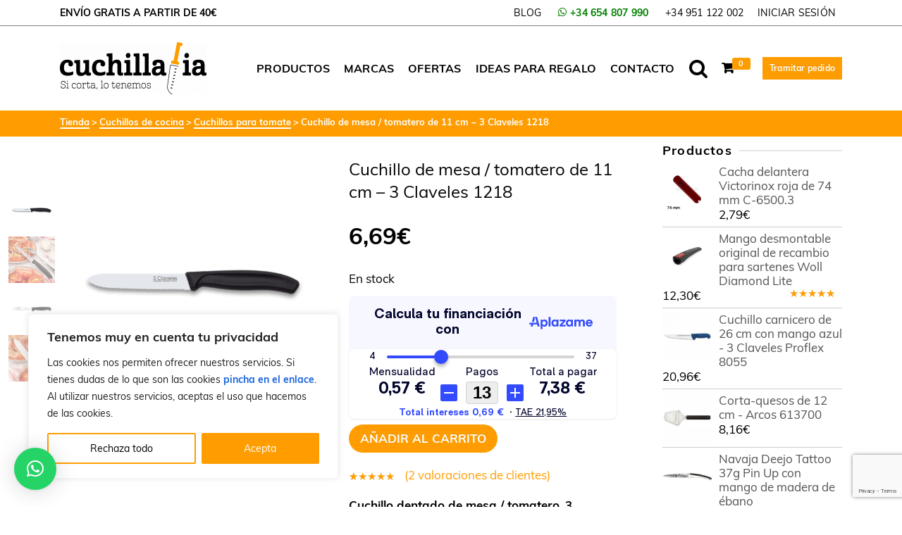

--- FILE ---
content_type: text/html; charset=utf-8
request_url: https://www.google.com/recaptcha/api2/anchor?ar=1&k=6LenkNUpAAAAAGLvntuTitTPK2CYBbKDLVObmctx&co=aHR0cHM6Ly93d3cuY3VjaGlsbGFsaWEuY29tOjQ0Mw..&hl=en&v=PoyoqOPhxBO7pBk68S4YbpHZ&size=invisible&anchor-ms=20000&execute-ms=30000&cb=v5moo85q9s4x
body_size: 48514
content:
<!DOCTYPE HTML><html dir="ltr" lang="en"><head><meta http-equiv="Content-Type" content="text/html; charset=UTF-8">
<meta http-equiv="X-UA-Compatible" content="IE=edge">
<title>reCAPTCHA</title>
<style type="text/css">
/* cyrillic-ext */
@font-face {
  font-family: 'Roboto';
  font-style: normal;
  font-weight: 400;
  font-stretch: 100%;
  src: url(//fonts.gstatic.com/s/roboto/v48/KFO7CnqEu92Fr1ME7kSn66aGLdTylUAMa3GUBHMdazTgWw.woff2) format('woff2');
  unicode-range: U+0460-052F, U+1C80-1C8A, U+20B4, U+2DE0-2DFF, U+A640-A69F, U+FE2E-FE2F;
}
/* cyrillic */
@font-face {
  font-family: 'Roboto';
  font-style: normal;
  font-weight: 400;
  font-stretch: 100%;
  src: url(//fonts.gstatic.com/s/roboto/v48/KFO7CnqEu92Fr1ME7kSn66aGLdTylUAMa3iUBHMdazTgWw.woff2) format('woff2');
  unicode-range: U+0301, U+0400-045F, U+0490-0491, U+04B0-04B1, U+2116;
}
/* greek-ext */
@font-face {
  font-family: 'Roboto';
  font-style: normal;
  font-weight: 400;
  font-stretch: 100%;
  src: url(//fonts.gstatic.com/s/roboto/v48/KFO7CnqEu92Fr1ME7kSn66aGLdTylUAMa3CUBHMdazTgWw.woff2) format('woff2');
  unicode-range: U+1F00-1FFF;
}
/* greek */
@font-face {
  font-family: 'Roboto';
  font-style: normal;
  font-weight: 400;
  font-stretch: 100%;
  src: url(//fonts.gstatic.com/s/roboto/v48/KFO7CnqEu92Fr1ME7kSn66aGLdTylUAMa3-UBHMdazTgWw.woff2) format('woff2');
  unicode-range: U+0370-0377, U+037A-037F, U+0384-038A, U+038C, U+038E-03A1, U+03A3-03FF;
}
/* math */
@font-face {
  font-family: 'Roboto';
  font-style: normal;
  font-weight: 400;
  font-stretch: 100%;
  src: url(//fonts.gstatic.com/s/roboto/v48/KFO7CnqEu92Fr1ME7kSn66aGLdTylUAMawCUBHMdazTgWw.woff2) format('woff2');
  unicode-range: U+0302-0303, U+0305, U+0307-0308, U+0310, U+0312, U+0315, U+031A, U+0326-0327, U+032C, U+032F-0330, U+0332-0333, U+0338, U+033A, U+0346, U+034D, U+0391-03A1, U+03A3-03A9, U+03B1-03C9, U+03D1, U+03D5-03D6, U+03F0-03F1, U+03F4-03F5, U+2016-2017, U+2034-2038, U+203C, U+2040, U+2043, U+2047, U+2050, U+2057, U+205F, U+2070-2071, U+2074-208E, U+2090-209C, U+20D0-20DC, U+20E1, U+20E5-20EF, U+2100-2112, U+2114-2115, U+2117-2121, U+2123-214F, U+2190, U+2192, U+2194-21AE, U+21B0-21E5, U+21F1-21F2, U+21F4-2211, U+2213-2214, U+2216-22FF, U+2308-230B, U+2310, U+2319, U+231C-2321, U+2336-237A, U+237C, U+2395, U+239B-23B7, U+23D0, U+23DC-23E1, U+2474-2475, U+25AF, U+25B3, U+25B7, U+25BD, U+25C1, U+25CA, U+25CC, U+25FB, U+266D-266F, U+27C0-27FF, U+2900-2AFF, U+2B0E-2B11, U+2B30-2B4C, U+2BFE, U+3030, U+FF5B, U+FF5D, U+1D400-1D7FF, U+1EE00-1EEFF;
}
/* symbols */
@font-face {
  font-family: 'Roboto';
  font-style: normal;
  font-weight: 400;
  font-stretch: 100%;
  src: url(//fonts.gstatic.com/s/roboto/v48/KFO7CnqEu92Fr1ME7kSn66aGLdTylUAMaxKUBHMdazTgWw.woff2) format('woff2');
  unicode-range: U+0001-000C, U+000E-001F, U+007F-009F, U+20DD-20E0, U+20E2-20E4, U+2150-218F, U+2190, U+2192, U+2194-2199, U+21AF, U+21E6-21F0, U+21F3, U+2218-2219, U+2299, U+22C4-22C6, U+2300-243F, U+2440-244A, U+2460-24FF, U+25A0-27BF, U+2800-28FF, U+2921-2922, U+2981, U+29BF, U+29EB, U+2B00-2BFF, U+4DC0-4DFF, U+FFF9-FFFB, U+10140-1018E, U+10190-1019C, U+101A0, U+101D0-101FD, U+102E0-102FB, U+10E60-10E7E, U+1D2C0-1D2D3, U+1D2E0-1D37F, U+1F000-1F0FF, U+1F100-1F1AD, U+1F1E6-1F1FF, U+1F30D-1F30F, U+1F315, U+1F31C, U+1F31E, U+1F320-1F32C, U+1F336, U+1F378, U+1F37D, U+1F382, U+1F393-1F39F, U+1F3A7-1F3A8, U+1F3AC-1F3AF, U+1F3C2, U+1F3C4-1F3C6, U+1F3CA-1F3CE, U+1F3D4-1F3E0, U+1F3ED, U+1F3F1-1F3F3, U+1F3F5-1F3F7, U+1F408, U+1F415, U+1F41F, U+1F426, U+1F43F, U+1F441-1F442, U+1F444, U+1F446-1F449, U+1F44C-1F44E, U+1F453, U+1F46A, U+1F47D, U+1F4A3, U+1F4B0, U+1F4B3, U+1F4B9, U+1F4BB, U+1F4BF, U+1F4C8-1F4CB, U+1F4D6, U+1F4DA, U+1F4DF, U+1F4E3-1F4E6, U+1F4EA-1F4ED, U+1F4F7, U+1F4F9-1F4FB, U+1F4FD-1F4FE, U+1F503, U+1F507-1F50B, U+1F50D, U+1F512-1F513, U+1F53E-1F54A, U+1F54F-1F5FA, U+1F610, U+1F650-1F67F, U+1F687, U+1F68D, U+1F691, U+1F694, U+1F698, U+1F6AD, U+1F6B2, U+1F6B9-1F6BA, U+1F6BC, U+1F6C6-1F6CF, U+1F6D3-1F6D7, U+1F6E0-1F6EA, U+1F6F0-1F6F3, U+1F6F7-1F6FC, U+1F700-1F7FF, U+1F800-1F80B, U+1F810-1F847, U+1F850-1F859, U+1F860-1F887, U+1F890-1F8AD, U+1F8B0-1F8BB, U+1F8C0-1F8C1, U+1F900-1F90B, U+1F93B, U+1F946, U+1F984, U+1F996, U+1F9E9, U+1FA00-1FA6F, U+1FA70-1FA7C, U+1FA80-1FA89, U+1FA8F-1FAC6, U+1FACE-1FADC, U+1FADF-1FAE9, U+1FAF0-1FAF8, U+1FB00-1FBFF;
}
/* vietnamese */
@font-face {
  font-family: 'Roboto';
  font-style: normal;
  font-weight: 400;
  font-stretch: 100%;
  src: url(//fonts.gstatic.com/s/roboto/v48/KFO7CnqEu92Fr1ME7kSn66aGLdTylUAMa3OUBHMdazTgWw.woff2) format('woff2');
  unicode-range: U+0102-0103, U+0110-0111, U+0128-0129, U+0168-0169, U+01A0-01A1, U+01AF-01B0, U+0300-0301, U+0303-0304, U+0308-0309, U+0323, U+0329, U+1EA0-1EF9, U+20AB;
}
/* latin-ext */
@font-face {
  font-family: 'Roboto';
  font-style: normal;
  font-weight: 400;
  font-stretch: 100%;
  src: url(//fonts.gstatic.com/s/roboto/v48/KFO7CnqEu92Fr1ME7kSn66aGLdTylUAMa3KUBHMdazTgWw.woff2) format('woff2');
  unicode-range: U+0100-02BA, U+02BD-02C5, U+02C7-02CC, U+02CE-02D7, U+02DD-02FF, U+0304, U+0308, U+0329, U+1D00-1DBF, U+1E00-1E9F, U+1EF2-1EFF, U+2020, U+20A0-20AB, U+20AD-20C0, U+2113, U+2C60-2C7F, U+A720-A7FF;
}
/* latin */
@font-face {
  font-family: 'Roboto';
  font-style: normal;
  font-weight: 400;
  font-stretch: 100%;
  src: url(//fonts.gstatic.com/s/roboto/v48/KFO7CnqEu92Fr1ME7kSn66aGLdTylUAMa3yUBHMdazQ.woff2) format('woff2');
  unicode-range: U+0000-00FF, U+0131, U+0152-0153, U+02BB-02BC, U+02C6, U+02DA, U+02DC, U+0304, U+0308, U+0329, U+2000-206F, U+20AC, U+2122, U+2191, U+2193, U+2212, U+2215, U+FEFF, U+FFFD;
}
/* cyrillic-ext */
@font-face {
  font-family: 'Roboto';
  font-style: normal;
  font-weight: 500;
  font-stretch: 100%;
  src: url(//fonts.gstatic.com/s/roboto/v48/KFO7CnqEu92Fr1ME7kSn66aGLdTylUAMa3GUBHMdazTgWw.woff2) format('woff2');
  unicode-range: U+0460-052F, U+1C80-1C8A, U+20B4, U+2DE0-2DFF, U+A640-A69F, U+FE2E-FE2F;
}
/* cyrillic */
@font-face {
  font-family: 'Roboto';
  font-style: normal;
  font-weight: 500;
  font-stretch: 100%;
  src: url(//fonts.gstatic.com/s/roboto/v48/KFO7CnqEu92Fr1ME7kSn66aGLdTylUAMa3iUBHMdazTgWw.woff2) format('woff2');
  unicode-range: U+0301, U+0400-045F, U+0490-0491, U+04B0-04B1, U+2116;
}
/* greek-ext */
@font-face {
  font-family: 'Roboto';
  font-style: normal;
  font-weight: 500;
  font-stretch: 100%;
  src: url(//fonts.gstatic.com/s/roboto/v48/KFO7CnqEu92Fr1ME7kSn66aGLdTylUAMa3CUBHMdazTgWw.woff2) format('woff2');
  unicode-range: U+1F00-1FFF;
}
/* greek */
@font-face {
  font-family: 'Roboto';
  font-style: normal;
  font-weight: 500;
  font-stretch: 100%;
  src: url(//fonts.gstatic.com/s/roboto/v48/KFO7CnqEu92Fr1ME7kSn66aGLdTylUAMa3-UBHMdazTgWw.woff2) format('woff2');
  unicode-range: U+0370-0377, U+037A-037F, U+0384-038A, U+038C, U+038E-03A1, U+03A3-03FF;
}
/* math */
@font-face {
  font-family: 'Roboto';
  font-style: normal;
  font-weight: 500;
  font-stretch: 100%;
  src: url(//fonts.gstatic.com/s/roboto/v48/KFO7CnqEu92Fr1ME7kSn66aGLdTylUAMawCUBHMdazTgWw.woff2) format('woff2');
  unicode-range: U+0302-0303, U+0305, U+0307-0308, U+0310, U+0312, U+0315, U+031A, U+0326-0327, U+032C, U+032F-0330, U+0332-0333, U+0338, U+033A, U+0346, U+034D, U+0391-03A1, U+03A3-03A9, U+03B1-03C9, U+03D1, U+03D5-03D6, U+03F0-03F1, U+03F4-03F5, U+2016-2017, U+2034-2038, U+203C, U+2040, U+2043, U+2047, U+2050, U+2057, U+205F, U+2070-2071, U+2074-208E, U+2090-209C, U+20D0-20DC, U+20E1, U+20E5-20EF, U+2100-2112, U+2114-2115, U+2117-2121, U+2123-214F, U+2190, U+2192, U+2194-21AE, U+21B0-21E5, U+21F1-21F2, U+21F4-2211, U+2213-2214, U+2216-22FF, U+2308-230B, U+2310, U+2319, U+231C-2321, U+2336-237A, U+237C, U+2395, U+239B-23B7, U+23D0, U+23DC-23E1, U+2474-2475, U+25AF, U+25B3, U+25B7, U+25BD, U+25C1, U+25CA, U+25CC, U+25FB, U+266D-266F, U+27C0-27FF, U+2900-2AFF, U+2B0E-2B11, U+2B30-2B4C, U+2BFE, U+3030, U+FF5B, U+FF5D, U+1D400-1D7FF, U+1EE00-1EEFF;
}
/* symbols */
@font-face {
  font-family: 'Roboto';
  font-style: normal;
  font-weight: 500;
  font-stretch: 100%;
  src: url(//fonts.gstatic.com/s/roboto/v48/KFO7CnqEu92Fr1ME7kSn66aGLdTylUAMaxKUBHMdazTgWw.woff2) format('woff2');
  unicode-range: U+0001-000C, U+000E-001F, U+007F-009F, U+20DD-20E0, U+20E2-20E4, U+2150-218F, U+2190, U+2192, U+2194-2199, U+21AF, U+21E6-21F0, U+21F3, U+2218-2219, U+2299, U+22C4-22C6, U+2300-243F, U+2440-244A, U+2460-24FF, U+25A0-27BF, U+2800-28FF, U+2921-2922, U+2981, U+29BF, U+29EB, U+2B00-2BFF, U+4DC0-4DFF, U+FFF9-FFFB, U+10140-1018E, U+10190-1019C, U+101A0, U+101D0-101FD, U+102E0-102FB, U+10E60-10E7E, U+1D2C0-1D2D3, U+1D2E0-1D37F, U+1F000-1F0FF, U+1F100-1F1AD, U+1F1E6-1F1FF, U+1F30D-1F30F, U+1F315, U+1F31C, U+1F31E, U+1F320-1F32C, U+1F336, U+1F378, U+1F37D, U+1F382, U+1F393-1F39F, U+1F3A7-1F3A8, U+1F3AC-1F3AF, U+1F3C2, U+1F3C4-1F3C6, U+1F3CA-1F3CE, U+1F3D4-1F3E0, U+1F3ED, U+1F3F1-1F3F3, U+1F3F5-1F3F7, U+1F408, U+1F415, U+1F41F, U+1F426, U+1F43F, U+1F441-1F442, U+1F444, U+1F446-1F449, U+1F44C-1F44E, U+1F453, U+1F46A, U+1F47D, U+1F4A3, U+1F4B0, U+1F4B3, U+1F4B9, U+1F4BB, U+1F4BF, U+1F4C8-1F4CB, U+1F4D6, U+1F4DA, U+1F4DF, U+1F4E3-1F4E6, U+1F4EA-1F4ED, U+1F4F7, U+1F4F9-1F4FB, U+1F4FD-1F4FE, U+1F503, U+1F507-1F50B, U+1F50D, U+1F512-1F513, U+1F53E-1F54A, U+1F54F-1F5FA, U+1F610, U+1F650-1F67F, U+1F687, U+1F68D, U+1F691, U+1F694, U+1F698, U+1F6AD, U+1F6B2, U+1F6B9-1F6BA, U+1F6BC, U+1F6C6-1F6CF, U+1F6D3-1F6D7, U+1F6E0-1F6EA, U+1F6F0-1F6F3, U+1F6F7-1F6FC, U+1F700-1F7FF, U+1F800-1F80B, U+1F810-1F847, U+1F850-1F859, U+1F860-1F887, U+1F890-1F8AD, U+1F8B0-1F8BB, U+1F8C0-1F8C1, U+1F900-1F90B, U+1F93B, U+1F946, U+1F984, U+1F996, U+1F9E9, U+1FA00-1FA6F, U+1FA70-1FA7C, U+1FA80-1FA89, U+1FA8F-1FAC6, U+1FACE-1FADC, U+1FADF-1FAE9, U+1FAF0-1FAF8, U+1FB00-1FBFF;
}
/* vietnamese */
@font-face {
  font-family: 'Roboto';
  font-style: normal;
  font-weight: 500;
  font-stretch: 100%;
  src: url(//fonts.gstatic.com/s/roboto/v48/KFO7CnqEu92Fr1ME7kSn66aGLdTylUAMa3OUBHMdazTgWw.woff2) format('woff2');
  unicode-range: U+0102-0103, U+0110-0111, U+0128-0129, U+0168-0169, U+01A0-01A1, U+01AF-01B0, U+0300-0301, U+0303-0304, U+0308-0309, U+0323, U+0329, U+1EA0-1EF9, U+20AB;
}
/* latin-ext */
@font-face {
  font-family: 'Roboto';
  font-style: normal;
  font-weight: 500;
  font-stretch: 100%;
  src: url(//fonts.gstatic.com/s/roboto/v48/KFO7CnqEu92Fr1ME7kSn66aGLdTylUAMa3KUBHMdazTgWw.woff2) format('woff2');
  unicode-range: U+0100-02BA, U+02BD-02C5, U+02C7-02CC, U+02CE-02D7, U+02DD-02FF, U+0304, U+0308, U+0329, U+1D00-1DBF, U+1E00-1E9F, U+1EF2-1EFF, U+2020, U+20A0-20AB, U+20AD-20C0, U+2113, U+2C60-2C7F, U+A720-A7FF;
}
/* latin */
@font-face {
  font-family: 'Roboto';
  font-style: normal;
  font-weight: 500;
  font-stretch: 100%;
  src: url(//fonts.gstatic.com/s/roboto/v48/KFO7CnqEu92Fr1ME7kSn66aGLdTylUAMa3yUBHMdazQ.woff2) format('woff2');
  unicode-range: U+0000-00FF, U+0131, U+0152-0153, U+02BB-02BC, U+02C6, U+02DA, U+02DC, U+0304, U+0308, U+0329, U+2000-206F, U+20AC, U+2122, U+2191, U+2193, U+2212, U+2215, U+FEFF, U+FFFD;
}
/* cyrillic-ext */
@font-face {
  font-family: 'Roboto';
  font-style: normal;
  font-weight: 900;
  font-stretch: 100%;
  src: url(//fonts.gstatic.com/s/roboto/v48/KFO7CnqEu92Fr1ME7kSn66aGLdTylUAMa3GUBHMdazTgWw.woff2) format('woff2');
  unicode-range: U+0460-052F, U+1C80-1C8A, U+20B4, U+2DE0-2DFF, U+A640-A69F, U+FE2E-FE2F;
}
/* cyrillic */
@font-face {
  font-family: 'Roboto';
  font-style: normal;
  font-weight: 900;
  font-stretch: 100%;
  src: url(//fonts.gstatic.com/s/roboto/v48/KFO7CnqEu92Fr1ME7kSn66aGLdTylUAMa3iUBHMdazTgWw.woff2) format('woff2');
  unicode-range: U+0301, U+0400-045F, U+0490-0491, U+04B0-04B1, U+2116;
}
/* greek-ext */
@font-face {
  font-family: 'Roboto';
  font-style: normal;
  font-weight: 900;
  font-stretch: 100%;
  src: url(//fonts.gstatic.com/s/roboto/v48/KFO7CnqEu92Fr1ME7kSn66aGLdTylUAMa3CUBHMdazTgWw.woff2) format('woff2');
  unicode-range: U+1F00-1FFF;
}
/* greek */
@font-face {
  font-family: 'Roboto';
  font-style: normal;
  font-weight: 900;
  font-stretch: 100%;
  src: url(//fonts.gstatic.com/s/roboto/v48/KFO7CnqEu92Fr1ME7kSn66aGLdTylUAMa3-UBHMdazTgWw.woff2) format('woff2');
  unicode-range: U+0370-0377, U+037A-037F, U+0384-038A, U+038C, U+038E-03A1, U+03A3-03FF;
}
/* math */
@font-face {
  font-family: 'Roboto';
  font-style: normal;
  font-weight: 900;
  font-stretch: 100%;
  src: url(//fonts.gstatic.com/s/roboto/v48/KFO7CnqEu92Fr1ME7kSn66aGLdTylUAMawCUBHMdazTgWw.woff2) format('woff2');
  unicode-range: U+0302-0303, U+0305, U+0307-0308, U+0310, U+0312, U+0315, U+031A, U+0326-0327, U+032C, U+032F-0330, U+0332-0333, U+0338, U+033A, U+0346, U+034D, U+0391-03A1, U+03A3-03A9, U+03B1-03C9, U+03D1, U+03D5-03D6, U+03F0-03F1, U+03F4-03F5, U+2016-2017, U+2034-2038, U+203C, U+2040, U+2043, U+2047, U+2050, U+2057, U+205F, U+2070-2071, U+2074-208E, U+2090-209C, U+20D0-20DC, U+20E1, U+20E5-20EF, U+2100-2112, U+2114-2115, U+2117-2121, U+2123-214F, U+2190, U+2192, U+2194-21AE, U+21B0-21E5, U+21F1-21F2, U+21F4-2211, U+2213-2214, U+2216-22FF, U+2308-230B, U+2310, U+2319, U+231C-2321, U+2336-237A, U+237C, U+2395, U+239B-23B7, U+23D0, U+23DC-23E1, U+2474-2475, U+25AF, U+25B3, U+25B7, U+25BD, U+25C1, U+25CA, U+25CC, U+25FB, U+266D-266F, U+27C0-27FF, U+2900-2AFF, U+2B0E-2B11, U+2B30-2B4C, U+2BFE, U+3030, U+FF5B, U+FF5D, U+1D400-1D7FF, U+1EE00-1EEFF;
}
/* symbols */
@font-face {
  font-family: 'Roboto';
  font-style: normal;
  font-weight: 900;
  font-stretch: 100%;
  src: url(//fonts.gstatic.com/s/roboto/v48/KFO7CnqEu92Fr1ME7kSn66aGLdTylUAMaxKUBHMdazTgWw.woff2) format('woff2');
  unicode-range: U+0001-000C, U+000E-001F, U+007F-009F, U+20DD-20E0, U+20E2-20E4, U+2150-218F, U+2190, U+2192, U+2194-2199, U+21AF, U+21E6-21F0, U+21F3, U+2218-2219, U+2299, U+22C4-22C6, U+2300-243F, U+2440-244A, U+2460-24FF, U+25A0-27BF, U+2800-28FF, U+2921-2922, U+2981, U+29BF, U+29EB, U+2B00-2BFF, U+4DC0-4DFF, U+FFF9-FFFB, U+10140-1018E, U+10190-1019C, U+101A0, U+101D0-101FD, U+102E0-102FB, U+10E60-10E7E, U+1D2C0-1D2D3, U+1D2E0-1D37F, U+1F000-1F0FF, U+1F100-1F1AD, U+1F1E6-1F1FF, U+1F30D-1F30F, U+1F315, U+1F31C, U+1F31E, U+1F320-1F32C, U+1F336, U+1F378, U+1F37D, U+1F382, U+1F393-1F39F, U+1F3A7-1F3A8, U+1F3AC-1F3AF, U+1F3C2, U+1F3C4-1F3C6, U+1F3CA-1F3CE, U+1F3D4-1F3E0, U+1F3ED, U+1F3F1-1F3F3, U+1F3F5-1F3F7, U+1F408, U+1F415, U+1F41F, U+1F426, U+1F43F, U+1F441-1F442, U+1F444, U+1F446-1F449, U+1F44C-1F44E, U+1F453, U+1F46A, U+1F47D, U+1F4A3, U+1F4B0, U+1F4B3, U+1F4B9, U+1F4BB, U+1F4BF, U+1F4C8-1F4CB, U+1F4D6, U+1F4DA, U+1F4DF, U+1F4E3-1F4E6, U+1F4EA-1F4ED, U+1F4F7, U+1F4F9-1F4FB, U+1F4FD-1F4FE, U+1F503, U+1F507-1F50B, U+1F50D, U+1F512-1F513, U+1F53E-1F54A, U+1F54F-1F5FA, U+1F610, U+1F650-1F67F, U+1F687, U+1F68D, U+1F691, U+1F694, U+1F698, U+1F6AD, U+1F6B2, U+1F6B9-1F6BA, U+1F6BC, U+1F6C6-1F6CF, U+1F6D3-1F6D7, U+1F6E0-1F6EA, U+1F6F0-1F6F3, U+1F6F7-1F6FC, U+1F700-1F7FF, U+1F800-1F80B, U+1F810-1F847, U+1F850-1F859, U+1F860-1F887, U+1F890-1F8AD, U+1F8B0-1F8BB, U+1F8C0-1F8C1, U+1F900-1F90B, U+1F93B, U+1F946, U+1F984, U+1F996, U+1F9E9, U+1FA00-1FA6F, U+1FA70-1FA7C, U+1FA80-1FA89, U+1FA8F-1FAC6, U+1FACE-1FADC, U+1FADF-1FAE9, U+1FAF0-1FAF8, U+1FB00-1FBFF;
}
/* vietnamese */
@font-face {
  font-family: 'Roboto';
  font-style: normal;
  font-weight: 900;
  font-stretch: 100%;
  src: url(//fonts.gstatic.com/s/roboto/v48/KFO7CnqEu92Fr1ME7kSn66aGLdTylUAMa3OUBHMdazTgWw.woff2) format('woff2');
  unicode-range: U+0102-0103, U+0110-0111, U+0128-0129, U+0168-0169, U+01A0-01A1, U+01AF-01B0, U+0300-0301, U+0303-0304, U+0308-0309, U+0323, U+0329, U+1EA0-1EF9, U+20AB;
}
/* latin-ext */
@font-face {
  font-family: 'Roboto';
  font-style: normal;
  font-weight: 900;
  font-stretch: 100%;
  src: url(//fonts.gstatic.com/s/roboto/v48/KFO7CnqEu92Fr1ME7kSn66aGLdTylUAMa3KUBHMdazTgWw.woff2) format('woff2');
  unicode-range: U+0100-02BA, U+02BD-02C5, U+02C7-02CC, U+02CE-02D7, U+02DD-02FF, U+0304, U+0308, U+0329, U+1D00-1DBF, U+1E00-1E9F, U+1EF2-1EFF, U+2020, U+20A0-20AB, U+20AD-20C0, U+2113, U+2C60-2C7F, U+A720-A7FF;
}
/* latin */
@font-face {
  font-family: 'Roboto';
  font-style: normal;
  font-weight: 900;
  font-stretch: 100%;
  src: url(//fonts.gstatic.com/s/roboto/v48/KFO7CnqEu92Fr1ME7kSn66aGLdTylUAMa3yUBHMdazQ.woff2) format('woff2');
  unicode-range: U+0000-00FF, U+0131, U+0152-0153, U+02BB-02BC, U+02C6, U+02DA, U+02DC, U+0304, U+0308, U+0329, U+2000-206F, U+20AC, U+2122, U+2191, U+2193, U+2212, U+2215, U+FEFF, U+FFFD;
}

</style>
<link rel="stylesheet" type="text/css" href="https://www.gstatic.com/recaptcha/releases/PoyoqOPhxBO7pBk68S4YbpHZ/styles__ltr.css">
<script nonce="hDxu4qzUjN03KJlpwo8VFA" type="text/javascript">window['__recaptcha_api'] = 'https://www.google.com/recaptcha/api2/';</script>
<script type="text/javascript" src="https://www.gstatic.com/recaptcha/releases/PoyoqOPhxBO7pBk68S4YbpHZ/recaptcha__en.js" nonce="hDxu4qzUjN03KJlpwo8VFA">
      
    </script></head>
<body><div id="rc-anchor-alert" class="rc-anchor-alert"></div>
<input type="hidden" id="recaptcha-token" value="[base64]">
<script type="text/javascript" nonce="hDxu4qzUjN03KJlpwo8VFA">
      recaptcha.anchor.Main.init("[\x22ainput\x22,[\x22bgdata\x22,\x22\x22,\[base64]/[base64]/[base64]/[base64]/[base64]/[base64]/KGcoTywyNTMsTy5PKSxVRyhPLEMpKTpnKE8sMjUzLEMpLE8pKSxsKSksTykpfSxieT1mdW5jdGlvbihDLE8sdSxsKXtmb3IobD0odT1SKEMpLDApO08+MDtPLS0pbD1sPDw4fFooQyk7ZyhDLHUsbCl9LFVHPWZ1bmN0aW9uKEMsTyl7Qy5pLmxlbmd0aD4xMDQ/[base64]/[base64]/[base64]/[base64]/[base64]/[base64]/[base64]\\u003d\x22,\[base64]\\u003d\\u003d\x22,\x22YsOzwq1Ef3ZHw7tUMXLDoMOAw7jDo8OZOGDCgDbDuUTChsOowpgGUCHDkMOhw6xXw63DnV4oJMKzw7EaCB3DsnJmwqHCo8OLM8KmVcKVw4ofU8Ogw4PDucOkw7JjRsKPw4DDoRZ4TMK0woTCil7CpsKkSXNyacOBIsKYw4VrCsK0woQzUV8Gw6sjwrgPw5/ChQnDiMKHOEwmwpUTw4kRwpgRw4JxJsKkcsKaVcORwrIgw4o3wo3Dun96woFlw6nCuCrCkiYLcj9+w4t6IMKVwrDCtsO0wo7DrsKBw5Enwoxdw7Zuw4EJw4zCkFTCkMKUNsK+Wmd/e8KOwqJ/T8OBFhpWWsO2cQvCtQIUwq9adMK9JEbClTfCosKEH8O/w6/DkVLDqiHDljlnOsOSw5jCnUlURkPCkMKnDMK7w68jw6thw7HCrMKODnQmHXl6E8KyRsOSGMOSV8OyXiN/AhxqwpkLMcKEfcKHT8OEwovDl8Ogw780wqvCsTwiw4gMw6HCjcKKa8KzDE8NwpbCpRQ7UVFMUyYgw4tkesO3w4HDvDnDhFnCmVE4IcO+NcKRw6nDtsKnRh7Dg8K+QnXDu8O7BMOHNyAvN8Orwo7DssK9wovCoGDDv8OtKcKXw6rDuMKNf8KMI8KSw7VeLkcGw4DCvU/[base64]/wpTCvn8Aw6tOW8OSwpw1wpo0WSx1wpYdDwkfAwPCsMO1w5AJw7/CjlRsFsK6acKpwpNVDiHCkyYMw7c7BcOnwpBtBE/Dg8O1woEuakorwrvCr1YpB14HwqBqYcKdS8OcC2xFSMOTHTzDjHnCmyckFw5FW8O/w5bCtUdWw7Y4CkEAwr13U1HCvAXCucOkdFFiaMOQDcOLwpMiwqbCncKuZGBEw6jCnFxLwoMdKMOgXAwwViI6UcKJw6/DhcO3wrjChMO6w4dRwppCRBbDgMKDZUbCkS5Pwox1bcKNwrrCu8Kbw5LDhcOyw5Aiwqorw6nDiMKQOcK8wpbDunh6RErCusOew4R5w5cmwpojwpvCqDEYagRNOkJTSsOFH8OYW8KHwpXCr8KHU8OMw4hMwrBDw604EC/Cqhw7QRvCgCHCo8KTw7bCp3NXUsOJw7fCi8KceMODw7XCqndcw6DCi0ktw5xpHcKiUm/ChUBlfcOQIcKRKcKew4o/wq4jSMOOw5nCr8OebFDDrsKCw5jCmMKTw5F1wqsLc1U5wovDqFo3J8OnXMKabcOLw4sicRrDim1UEVttwpDCkcOvw7xOdsK9BwFjEiYUb8OnYgpjGsKofcO4OFIwZMOsw7/CjMO6wqLCqcOVVSrDhcKNwqHCswwww49fwqjDpDzDpCDClsO0w6PCiHA5cVRLwr1eKDjDsXfCn3RDPEtdJsKCRMKTwr/[base64]/w4HCpMOOIcOjw6t9wqHDiVLCiA3DoMOOw5XDgcOOU8KWwoJow6vCs8OmwqYzwr3Drg7DgDDDjjUKwqbColvCsh5CRcKpTMOZw5RQw7XDusOfUcKgKgJ9eMOLw6TDrsKlw7LDi8KHw4zCp8OKPMKKaQDCkR/Di8O/w6/Cm8Kgw5rDksK5EsO/w5sLYWdsdGjDqMOiasOBwohpwrwuw6XDmcKMw4skwqrClsKlCsKZw65nw5NgSMOEf0PCrWHCkyJSw7rCq8OkMA/CugwPFl/DhsKxN8KFw4oHwrbDqcKuInF1fsO0IBQ3FcOlcGXDsAxrw5jCoUd/wpvCmDvCrSUXwpgDwqrDocOowrPDiQYsV8KTV8ORN35QXAPCnSPCoMO9w4LDnxJhw5XCicKcJcKHK8OueMKEwqvCp0zDj8OYw6dBw4JlwrXClyXDpB8rDMKqw5PCvsKIwq03dMOgwqvCq8K2ag3Dpz/CqH/[base64]/CsBlJw7LChlAlwrPCtV4+wqkuwqPDllMnwpkBw6/CtsKSQ27DoWjCkw/Cgyciw5DDv2XDgz7DhGnCt8KXw4vCi2U5WsOtwqrDqThjwpPDgDbChC3DmcKnTMK9TUnDiMOTw6HDpkjDpT0Gwrp/wpTDhsKZK8OcfsO5e8OlwrZ2w4xHwqgRwpMaw7TDuETDkcKKworDpsKPw4vDt8OIw790EjXDlnFZw6AgHMO8wopPfMOXQhF6wpcUwoZ0wonDj1nDnRLDmHTDuWU8fzhzOcKefQ3CkcOPwrd8IsO/U8OKw5fCsFjCisOQSMOyw5NOw4kXNTIqw6BgwoA1O8OXZMOVVlFFwqHDvcOPwoXCscOICMO9w6TDkcO7QMKOAknDtXfDvA/CgWnDvsOlw7vDpcOUw43Cth9BOSYkfsKnwrHCqQpUw5RRZQ3Cpz3DksOUwpbCpDvDvnHCscKnw5/DksK4w5HDkzw6esOOc8KcOxvDvQPDo0LDicOwRi7CuwpHwqRxw6/CosKzL3ZQwr41w5LCmX3Cmg/[base64]/[base64]/Cm8KhSQLCvsOowq1EO8K9wpLDl8KfBcO7wodmLxzDiUUqw7HCqybDn8KjZsKeAxl3w7vCnwI9wrVnFsKvK27DssKnw7p8wpfChsKyb8OVw7w0NMKzJ8OQwr0zwp5bw4HCgcK/wrw9w4jCtMKDwrLDpcKrQMOKw5wNTlp1SMKmQEjCoHnCmjXDiMK6W08vwr9mw4QMw73DlgZqw4PCgcKMwqUJM8O6wpLDihokwpR+FkjCjWYhwoZIFQV1WTDDkRBGOWQRw4lRw60Xw7/ClMOfw7DDtn7Doix0w6HCj29JS0LDg8OVckQEw7d4SjrCvMO6woDDj2XDj8KbwppGw7/DjMOIKsKPw7sIw7DDsMOGbMKkAcKdw6fCjxnCgsOkXsKqw55+w5QdasOow7caw74Lw6vDm0rDnjTDrj5MT8KNb8OVBMK6w7AnQVIUAcKeZTDCrzA9WMKDwpY9GhgGw6/Dt3HDjsOIScOQwrnCtlDDv8KUwq7DiEgBwoTCvHDCtMKkw6hUXcOOPMKPw4vDrlZIBMOYw4YjD8KGw4EKw5M/L3Irw73Cl8OowoBqY8OOw5vDincYacKxw5soGsOvwp17G8KiwoHCtHLCt8OyYMOvL1HDjTY5w7LCgnHDozgrw79hagRsbyJ9w7pLJDlVw6jCkjMKYsOAQcK/Vlx7akHDjsKWwr5lwqfDk1gHwonCkCBVFsK1RsKvSg7Ct3LDpsKWH8KZwqzDuMOYA8O7WcK/KQIbw61zwqHCjiVTKsO5wqAqwqfCoMKSCDXDucOLwqh5EnrChilvwoPDt2jDuMO/CsO6X8OBV8OfKmfDhEwDK8O0N8ObwrXCnkFRMcKbwp1JGAXCjMOUwobDhsOoN09twrTCrVHDvi42w4g2w7V6wrnCgDNuw4EAwrRgw7vChcKBwppCFRRZPm8JBnvCvUbCqsOxwoZew7JNJcOIw4ZhazJ2w7wdw5jDl8Kxw4dKEnvCvMK7UMOoNsKpw4jCrcOfIG/Dsw4APMKiQMOJw5bCmGUyBickOsO7AMO+A8K8wp41wqbCusOWBxrCssKxwp1Rwqodw7zCmmMPwqgvQy5vw6zComJ0KUkrwqLCgHQsOFLDocO7FDrDpsKow5M0w69KI8KnWiAaaMKMMgRYw4Fiw6ckw4LDiMK3w4AhB3hBwrdiaMOqwp/CvT5mbhwTw48dJCnChsKYwq1Uw7YOwozDs8Otw48MwollwrjDmcKHwrvCmk/DusK5WHdzHH9QwoZCwpBeRcOrw4bCl0MeFhnDg8KHwppbwrIITsKOw6dxX13Cmh9xwroswpzCsgzDgSkdw5zDoWrCgRvDusOGw4x+aiUew6JLD8KMR8Kcw5XCskjCkC3CsxTDg8OBw4jDnsKNYMOcC8Otw5dXwp0eJ3ZiTcO/O8OIwrg4f3ZCPkUgfcKyOndgcC3DmMKOwosvwpEdLi/DicOsQcOxGcKJw6TDm8KRMQxGw5zCsAVwwr9eEcKsSsKtwo3CiHfCq8KsVcKkwqFiay/DucKCw4Rfw4Few4LCnMOTUcKdWDN3aMK9w6rCnMOfw7YHeMO5w4TCm8KBaHVrRsK6w6k1wq4DWsK4w7EGwotpfcOaw6Rewr5PN8KYwoQ5w7DCr3PDq1nDpcKyw4JAw6fDlyLDtw54QMKOw7RGwq/ChcKYw73CiU/Do8KOw5F7azHCs8O/w7/Cp3HDlcOiwqfDpwLDk8KHRMOdJF8YRwDDiATCtMOGbcKvBMK2WGNTaR1kw7o+w7rClsKKN8OaBsKBw6FkTCN3wo1tLjvClghYbXrCozjCiMKCwpTDhMO1w5V/AWTDvsOfw6fDjk0pwqdlB8KQw5nCix/Cth0TMcKYw758GV4uFMOWHsKVGW/[base64]/CUXDoU1Zwo7CnUHDmsOoTEnDmcOPwrjChGIFwpXCgcKhccO9wobDuUsNMQvCpMK4w5XCvMKpCxhWe0kGY8Kwwr7CnsKmw7rChnzDlwPDv8K3w6DDln1vZMKSa8O/blRZSsO6wr5gwpMUUFfDg8OrYAd/DMKWwr/CtxhMw6tBFGAbbB7Cq27CrMKiw4vDo8OiNlTDhMKEw6LDrMKMHhFXIX/CvcKXV3XCrFgfwphdw7B/[base64]/BX7DhTdcw64WwqISGMOAwpLCgsK1wrrCi8O3w64swrN/[base64]/Dv3NdKAvCqiZTwrzDqsOTQivCrcOPW8KoD8O2wq7CnTFCwp7CpGcgPVrDjcOBV39vQExbw5ZXwoBvBsKrKcKhMT5dEAHDtsKRSBgswo1SwrFkD8OWU1wywqTDoiNOw73CoHxcwpLCm8KMcxRfUXI/AAAYwqfDnMOjwrpjwr3DsEzChcKMIsKYJHHDt8KCPsK+wobChzvCjcOLUMOyakHCqRjDjMOQMgvCuA/DusKbf8OuLXMNU1ZFDGzClcKBw7MTwqs4FF9iw6XCq8KFw4/DscKew5bCkGsFCsOKIy3DnAsDw6vCn8OZasOtwo/[base64]/[base64]/Cl8K4w57ClF3DsFl6KcOeYnt8ZWvDm053wqHDgSbDssOLEzd+w5IiB00Dw6zCnMOGfUzCqUxyUcOVK8OALMOwacOywrJlwrrCqhRJPWvDmFfDtnjCg3ZIVcK5w5BBEMOiNUYQworDkcK4N0J6csOaA8KEwo3CqDnCrikHD1B/wrfCsE3DtUzDgi52BUdVw6rCpFfDvMOUw40pw619Q3Jnw7E7G2h8K8OEwo03w40sw4hbwoDDksK0w5XDqhPCoCLDssOVRmpZe1HCmsO/worCskTDnSxJeSnDscKrRMOzw5xTQMKdw7PDj8K6L8KWJMOXwq10w7RCw7hnwr7Cvk/CkGIaUcKUw55Uw7I/[base64]/[base64]/CocOPND7DgRLCrH3Dv8KYwoR9S8KIwr/CrsOVNMOBwovDhsOPwqt+wojDuMOuMjg0w5XCiCcZfSzCn8OGOcOhLgcRS8K7OMKyUkJgw5QvMjzCjwzDlFLCmMKKHsOrEcKLw65NWm9rw7l+O8OOY1A/[base64]/[base64]/CpMKQMsO6PcK2w7LDg8OzTcOnfB4PZRTDjxhyw4kkw53CnlXDgDnDqsONwoHDnnDDt8OoZRTDlyNCwq86OsONJHnDvVLCsihKGMO/[base64]/NDFfw5IBw5NNw6wow4EoExkEZS1vw786LC5MA8OkE0vDgGdWB1l6w41cJ8KfC0bDslvDmUVQXm/DncK4woxYbVDCtVDDjWLDssO6ZMOGe8Oow59dGMK7OMK9w5oBwrzDlT50wqUPM8O7wpDDucO+YsO1P8OLfhLCuMK3dcOywo1Hw7dRH0MgaMKSwq/CimPDvj3CjxXDocOwwpYvwqp0wrjCuCNuD0dMw4VscCrCjykbUinCvg7CtjVBXTxRCk3DpsOjJ8OBbsO+w4PCsBzDpsKZBMOcw6BFYcObU1HCpsO9Y3s8AMKBMBTDrsK8ZGHCj8K7wqvClsOfEcKDI8KeYXFjBBrDvMKHGx/Cq8Kxw6/CisO2dDzCixgVF8KjDUPCkcObw4cCDMKXw4FMDcKfGMKQw6rDkMK7wrTCisOVw4JTYsKowos8JwQdwoHDrsO7EBdOKx40wpArwoYxZsKIXcOlw5ciHsOHwrUJwqNlw5TCt2MIwqZHw4IRGkkzwqnComRBU8Oxw5B/w6g2w714R8OXwovDmsKCw7gcXMOoC2/[base64]/w45IfF10bU7ClB44wo8xw4hPw7zDuivDmgzDrMK8C3BXw7/DuMKZw5HCvxjDscKSBMOIwplowoQFehRzZ8Oyw4LDuMO2w4DCp8KRO8O/QAzCjAR7wrDCscOoFsKjwpNkwqVEMsKcw4ByGHDChMKvw7dHfMKXC2LCtsORUn4bdXwSHmfCuDxkM0jDlMKFC0x+fMOPSMKnwqDCpHDDv8Odw6kBw7jCvhLCu8KPKl/DkMObHsKoUifDoUzChG1HwpY1w6cAwpfDiH7DjsK9BVjCtMOxQ0bDsQnCjlsew4nDnFwIwo8yw4rCkEIzwpMMasKrH8KhwoXDlgg/w73CjMKbdcO4woAsw605wprDuH8MPWDCtmzCtsKrw4vCoUbCunAzNCAfTsOxwrQ3wonCuMKxwq3CoArCrSNWw4gpR8Kyw6bDmsK5w67Dszk0w4UEB8KcwoHDgcOXZX87w4AzFcO3dMKdw5YmaBTDhR0Vw63CsMObX3UNLVjCscK/GMO0wo7Dm8KhIMOBw4YsEMOtey7DlnvDssKREcO7w5PChMOYw4hpX3k0w6ZKUR3Dj8O3w4Z6ICvCvU3CvMK/wplEaygZw67CmBwowqMkJ2vDqMObw5/CkkNxw6B/wrHDsijDvyE8w7LDmR/DosKFw7A0TsKowq/Dqm7Cl23Dq8KNwrk2f04BwpchwqoRU8OHDcOQwrfClBnDkkfCpsKaFwZIJcOywo/[base64]/[base64]/[base64]/CsKue8K9wqIYwpzClxJ6wo7CpsKQaMO7KirDqsKJwrdlblDCq8O2dWt5wq4OSsOqw5EGw6PCrS3CsgzCtDnDgcOjPcKNw6XDrSjDjcKJwovDilRIBsKmIcKvw63Dnk3DkcKHPsKEworCjsKif2txw4rCokHDnizDrnRPVcOUX1VJZsKywobDucO7fx3CjF/DsTLCqsOjw6J8wo9hdcOiw6TCr8OKw5MTwqhRL8OzOH5KwqEATmbDpsKLD8ODw6DDjXgyJ1vCliHCtsKFw73CvMOiwofDjQQFw7bDtF3CqMOKw7IjwqbCoV57V8KPMcKpw6bCpsOBMAPCrnBuw6/CoMOswoNYw5nDq3PDlcOzVG0RcQk6SGg0c8OkwovCunVVNcO0wpQdXcOHYkzDssOfw5/CkcKWwrkdACE8MS5sSCgyC8Oow5wrVyLCk8OiVsKpw6QnI2TDujPDiETCh8Kkwp7ChkphRkkrw7JPEBvDtS1GwoEfOcK3w5DDoVLCtcOTw642wrzCmcKPEcKcS0/DkcOJw7HDqsKzcMO2w5XDgsKGw4ETwpIAwplXwpLCicOUw586wonDl8KHwo3CjyRvRcOhQsOQHDLCgWdRw7jCoCMUwqzDhw1pw506w73Cs1fCu1kHK8KIwrsZL8KtA8OiQsKtwpZxwofCljvDvMOlEhMUKQfDtx3CpQxiwoZ+acOVRz9/[base64]/X2VXw5QRw4/CoMK2MlvCksKxaDMQfcO5Nx3DvUbDm8OyNj7CvjM/UsKawq/ClcOnKcOUw4DDqR1vwotGwo9FK3/[base64]/bhQQw5grw4DDs8Okw5shPD0BNxdgwrrDk0fCiEpwO8OVJDHDnMO7QDrDpF3DjMKYTDxbXcKEwo7DoHhpw5PDgsOQd8Ovw6bCtsOgw58fwqTCssK0ZGzDoU9YwoLDjMO9w6EkLxzDpcOSVsKjw5MmTsOww5/[base64]/ZUBme31JAm8hw5QEF3nCi8OiEMOMwpHDqUrDnsKmBMOOUFpUwqnCgsK2bBpWwr4eLcK5w57ChknDtMKSaSzCq8KGw6PDisObw786wrzCpMKWVEg/w5vCm2bCtAPCpiclEjwRYg03wrrCs8OAwoopwrfCisKXbGHDo8K9WjvCllTCgh7DgDsWw4Eqw6nClDpXw4XCoTRYI1jCgCMNbWfDnTMYwrHCnMOnEMO/wojClMO/EMKNOsOLw44mw5F6woLDnSfCsCkQwo3CjiMZwrfClwbDn8O0GcOTSWsqMcO/ISUkwp7CssOYw4lbWsKBWkfCugbDvQHCtcKqDCNycMOLw4PCihjCucO+wqrDn1xDSUPCkcO4w7TCpcOHwpnCqDRBwonDkcOpwohNw6AZw6UKAkkSw4TDj8KsBD/[base64]/CrUElSsOcw6cHcEbCuMOzT8KzLsKEY8KxEcOWw4TChUDCoUzCuEFhBcOuTMKYLcOnwpBCeEQxwqUCbHhzHMO5QiNOHcKAUmk7w5zCuxM8Gh9iMMOcwqtBeyfChsK2EcOWwpfCr04MTMKSw405d8KmPhBFw4d/fBrCnMOeU8Obw6/[base64]/CpcOrwrYfwo0EIMOfw7fClGzCpsKnwpTCu8O3wr5mw4oCH2LDrRd9w5M6w5dxHifCmCk6HMO0VUhkfg3DoMKhworCl37CrMOQw5VKOMKqCsOmwqYfw7bDo8KUaMOUw64swpdFw55HeSfCvAdhw41Sw7tvw6zDrcOqIMK/w4LDhBR+wrM/QcKhWlnClU5Dw6UOe016w7bDt25CQMO6SsOJcsO0CcKpZxrCixnDu8OfWcKkKhfCo1zDvcK1GcOdw55Sd8KzUMKTw4HCm8O/wpVORMOEwqnDrw3Cl8OrwqvDscOJOmwVDx/[base64]/DhMOKw5fDrX4JwpRDw7fCusO8wo88wqvDp8KEBMKWAsK5O8K9E3XDl3wjwrjDhWVTCHDCscOxREd7OcKFAMKvw6wrYSrDj8KwA8O4ayvDrUDCisK1w77DpX07wpdmwoR4w7HDpTfDrsKxGgsowo43wqHDmcK6wpLCksKiwpp2wq/[base64]/DgF4aw5HCtsKNwpPDjgfDu8Oiw6HDjcObwrIKwqNzOMKnwr7CisKgecOLJsO1wpPCksOlORfCiBHDtUvClMOQw6dbLlRaC8O5woZoJsKmw6/ChcOkejLCocKJVMOOwqXCvsK1TcK9BBMCR3XCsMOpWcK8WWl/w6jCrSY0P8OzMytGwpLDh8OOFWDCgMK3w6cxN8KOTsOZwqNlw4tLYMOpw4YbECBIbANvTWbCt8KrKsKsC1zDjMKAB8KtZEQhwrLCpsOyR8O9ZiPDrcOcwpoeOcKiw55fw74tFRhQKsK7HUjCuSLCq8OlBcO9CnbCscOUwoJfwoc/wovDqcOFwpvDgVoBw7UAwoIOUMKRLMOoQ2kKAMKIw4/ChiR9XErDvMO2XxVkKsKwVgA7wpthUHzDu8KzIcO/eQTDoFDClWEGd8O4wpIFWhMHZgHDuMOLQHrDjsOMw6VZHcKfw5HDlMOTTcKXQ8KNwoXCksKjwrzDvw5Ew5vCnMKqRMKdU8O1T8KvKjzCtU3CvMKRDMOfMmUFwqZRw6/CqWLDiHNPN8K3DT3Ct1EAwoRsDkjDoQbCoVXCkU3DncOuw5bDg8ODwqDCpRrDk1/DlsOnwqhBMMKYwoAuwq3Ck25Lw4Z+GzDDsnTDpcKTwoEBDn7CsAfDsMK2bVTDnHgeAV0Dw40sEcKcwqfCgsK1YMKIPWRBbCATw4Vsw6jCnMO0PWFrWMOow7sew7FHdmoKIF7DscKIahIfbFrCkcOCw6rDon/[base64]/w67Ck8KgwpLDkcO7wrMtN0/CgnjCuMOeS1vCm8Khw7PDoz3Du1bCv8KuwodlDcO2S8K7w7PCkDDDozhnwpvDl8K/cMO9w7LDksO0w5ZdEMORw7rDsMKRKcKFwr56NMKVNC/DoMKnw5HCsTkFw53DiMKmfFvDnVDDkcK8w4tIw6omPsKPw7NkWMOzeQnCqMOlFETCuHvCmDNFQ8KdSFbDjlPCsCrCinPDhFnCjGcGe8KMVMK5wpzDoMKpwp/DrD/Dm2vCshLDhcK9w6U+byDDqzPCqi3ChMK0BMOOw4txwqoHfMKnL0o1w4UFDQVaw7DCt8O2D8OROgzDmDbCscOdwovDjjFQwq/Dm0zDnWY1IjrDgUUYXCDCq8OxE8Ozwpknw7dDwqIxS2kCLFHClMONw7XCnDx1w4LCgAfDhi/Dn8Kqw7wGCXJzfMOVw4nCgsK8TsOcwo1Xwok7w5d/[base64]/woXDhQAzwrvDgGlMwr1qw6VZw6zDu8ODwrEyRMKGB1c1fBvCgT9Hw6Z2AmNEw6zCksOQw5DCmVsWwojDgcOGCX3ChMOew5nCtcOgwrXCmW3DoMOTdsOUFcKnwrrCt8K9wqLCucKOw4/[base64]/w7TDpgXCkitEeA3CssO6woLClsKbLcKbw6nDhjzCmsO2csKNRWhlw4rDtsOeO3pwSMKYeWoDwrULw7kPwpYdCcOyG07DssK7w4IFFcKDSCsjw4o0wrrCmTttZcOiK2DCsMKYKmvCn8OXMB5Swr5Rw4cfeMOpw6XCp8OpKcO0cCxaw7XDncOdw6sWCsKRw5QPw6/DrnFDRMKARhLDvsKyaCjDujTDtgfDvMOqworCgcKCUw3DlcO7eDk9wr4KNRZNw68Za23CrzTDjAZyPcOoScOWw4vDuR3CrMOxw5jDil/Dj3bDsl3CnsKow5dtw4EfA0IiKcKowpXCrwfCisO+wqHCtxJ+A2d2ayfCm2YLwoXDknA9w4ByKAfCpMKMw73ChsOCcXvDuwXCkMKrTcOBMVt3wr/DksOYw5jCgVwxBMOsJ8OewpzCqTLCpD3DsmDChD3CjBR2CMKYLFpkZQMewoheWcOdw6tjacOlb1EaZW/DnCjDlMK8IynCuhFPJcKtcU/[base64]/wpTCn8OsNcKJewHDoBADwqwSUcK6wpvCo8Kywo8xwpVQOmzCu1DCuzjDhUPChQJDwq4xGzUbKGQiw74kWsKqwr7CtlnDvcOaIWLDoArCtwnCgX5UcGcUZS4yw5A4UMKbTcOEwp1rUmnDsMOOw4HDozPCjsO+d1xBKT/[base64]/DicO8wq1CfG7CqcKvw7kvD1TCvcOew57Cn8Obw5ZFwooQaXjDjlDCojDCiMObw5nCjQ4BK8KMwo3DolthIy7DgAcrwrt+A8KrRQdbQ17DlEVww6VCwpfDsCjDm1wJwopHD2jCtk/DlMOTwrEHTn7Dk8K5wqjCqsOhw7A0WMO4ZjbDlcOVAhNpw6FPXBl2ZcKaLsKJX0HDuy8lem3Cr1Vkw7lRaz/DrsOVEsOUwonCmGbCqsOmw7TChsKRGjMpwpDCqsKrwqhPwrBsCMKhPcOFS8Ogw6RawqjDqx3CjsOwMUrCrXfCisOxZjzDmMK2HcOTw43CisOzwr0Aw7hZbFLDisO9fgEdwpfCsSTCmEfDnn8zC35NwpjCpV8sJT/DpETDvsKZVTtmwrVjNQ4qLMOfXMO7JnTCt2fDkMOTw6wkwp0AdkN/w5s/w6HCsATCsGE/[base64]/d0Ubw4Epw4pXG0rCmG7Cgn/CjcOMw7YiWsOaeWEowo82UcOREFM0w57ChMOdw7/CuMK0woBQHMO/w6LDqgbClcOBRcOPMTbCpsKLWhLCksKvw6BxwpLCksOvwrwOCT7ClMK2az8uw5jDjQxew4LDiB1aQUAqw5FbwrVzdcK+KzPCnmnDrcOSwrvCig9lw5TDhsK9w4bCk8O/XsOsQGDCu8OPwpzCl8OCw4kXwrHCnxlffVNIwoHDgcK8OlofGsKow5J9Wn/[base64]/DkcK+ZMKUw7R0w5TCr1zDtlhTw6LCnH/ClcOeDXQLNRRsaUDDtF9yw6rDiHLDrMOrw4vDsRvDtMOIYMKEwqLCl8OKMMOoLBXDjQYUJMOhckrDisOSbcKBTMK+w4nCnMOPwrERwpnCoXjCpTJqXkNDaBnDuUTDosKLUsONw6PCjsKHwrvCksO1woB1U2w0PAJ1VXkDeMO3wo7CmD/Dv34WwoJIw5PDssKww7hBw53CssKqfwg9w6Q8cMKTfA7Dv8OpKMKEeGIXw73ChhfCtcK/[base64]/DgRrDssOtw7XCqGIWLRnCkcO2w6AHUMOzw7hfw4/CiTF4w4VpTxNDFMOfwpN7wpHCuMKSw7ZOa8K3C8O+W8KQBFhvw4kpw4HCmMOnw5fCvlnCuUpQO1Mcw7jDjiwTw6YIKMKjwqYrR8O7Nx5/Q1AxYcK9wqXCkBE6JsKLwoduR8OSB8Knwo7Dh0sRw5HCrcOCwoJuw5M4XMOHworCvxHCgMKZwrHCisOQQ8K8WyfDmzvCnz7DhcK2w4HCrcOkw6dXwqQ3w4HDhE/Cu8KvwpnCr0vDrsKMD0V4wrc0w4pNccKdwqAMI8K8wrfDgRDDrSTDljYLwpBzw4vDkknDt8KTWsKJw7XCncOZwrY3HB/[base64]/KcKcw5zChsOMw4LDgMKUw7BZw7AxwqNLw796wpHClkZ/woRNHj7Cv8OAUMO+wrp/w7XDk2VIwr9gwrrDkHDDtmfCjcKLwqkCK8OdE8K5JSLCi8K8RMK2w45Lw4fChBBiw6smKXrDoxV6w54BDxtCZ1rCssKrwqvDlsOdfjd0wp/Cq209YcObJTl8w6lhwo3CqGDCtRjDiUTDuMOZwqQMw7t/[base64]/LsO8QVgXDBUew5xcMh/DncKla8OmwpbDjcKzw4N2GBzDm1zDkXR4fzvDosOBLsKPwrYzUMOsacK2Q8KUwrcGSwE/dx/CkcK9w6Urw7/CvcKswoMJwol8w5wBPsKyw5F6dcOtw5EdKVbDqBVsDTXCk33CqAIEw5/CvwnDlMK6w6LCm382bcKwfkE8XMObY8OFwqfDgsOHw4wEw6zCnsOpTgnDtlxdwo7Dr0lmV8KUwrZ0wofCuQzCrVt/chUCwqLDusOcwp1Gw6U9w5vDrMKGGmzDhsKkwr0hwrEWS8O9cQ/CnsOBwpXCksOTwojDhWogw5HDoj1jw6MLb0HCqsO/[base64]/CvsKWwq4odSUeTcKxZsKde8KJOzU1w6NdwqFZc8KzfcOnPcKQcMOXw6Qow5/CrcKgw7vCuHc6OsOKw50Nw4XCiMK9wrVlwqp1MBNEEMOuw68/w74AEg7DjHjDlsO7bWzDgMKWwrPCsxvDjyFMYhVbA2zCplfCi8KjXQxZwq/DmsKiMRUIWsOaCn8/wpJhw7lRIMORwoPCgE8jwosgcnjDiQvCjMOtw6onZMOZc8Odw5cQUA/[base64]/[base64]/[base64]/CuAjCmMK/[base64]/Dl8O4akbCs8O2w5nCjBh0OMOXbxbClsKqQMO1WMKRw5Jawr1JwqfCjcKRwr/CiMOQwqoswpHCi8OVwrnDqWXDmGNqHgp/[base64]/wqXDrcKqwqVRCcKRwq5YOsOcwr12Oigxw6s9w6fClcOxCsOuwp3DqcO1w47ClMOjX2MSESzCqRdmFMOxwqPDlxPDqxzDlBbCl8OmwqcmAyDDo2/DnMKvfMOIw7N0w6dIw5TCvMOHwphDaCLCkTMecBsuwqLDt8KcLMO2wrrCrQhXwooVPzvDjcK8fMOELMOsTsKJw7rClEFTw6bCqsKWwrFMwoDChWrDrMKUSMOVw6d5wpjDijbDn2J0RAzCusKqw55QYmrClEDDs8KKVFvDtg82IwDDm33DncOLw6RkchlBU8O/[base64]/wojDgMK+HWfDhMONw4bClWDDh8KhwoULO8K6wppbOQDDrMKQw4nDtmHDiDTDn8OqXV7CucOUAGPDusKMwpZmwp/[base64]/UsOTwqXDrHrCllVZd8OybxRVw5TDvmoZwoAUQsKZwo7CusOAfMOww5PCn1PDmW9ow6d3w43CkMO2wrBvRsKDw4/DhMK4w4wwBMKSV8O6IETCvT3Ci8KJw55xR8O2DcKswrp2DsObw7HCpFdzwr3DvHvDqT00LD1twrQjRcKWw5/DqgnDtcK+wo3CjxEgHsKAHsKTBS3DszHCsEMRWy/[base64]/w6fDlEskXsOcYDNANMOWHyrCvMOhecKaVMKDIlPCvgbChcKSRA0TZwQuwqwWKg9zw7bDmiPCiT/[base64]/DinpOQcOlHhbCq8KEG8KPbn/[base64]/[base64]/Dt8OlwpsCwoocO8KxIsK3UU3CqkrDkAMRw5N/WFfCqcOKwozCscOhwqPCncKCw7B2wrdiwoLDpcKtw5vCqsKswpkWw5DDhh3DmmQnw4/CsMKNwq/[base64]/DqsKyEsO5w5vCk8Omw4xobH/CtwPCgcOxwp3DvilAYyZCwqpzAMKJwqdRU8Owwqx7wr5QYsOSMgofw4jDn8KyFcOQw6JjdhrCoyDChw3Cu38LXB/Cs1DDi8OEd14rw4xowp7CoW5bfBQOZcKRGxTCvsO5bMOLwpR1acOrw48hw4DDs8OSwqUpw5cJwok7U8KCwqkQcF3DsgFUwpMgw5PDm8OaAzkefsOtOQjDoXLCtwdEBxcZwp5lwqbChxrCpgDDtVw3wqvCkmbCmU5zwogtwrPCti/ClsKUw5g+TmoGLMKQw7/CoMOPw7TDqsKFwpnCnkN8dsO6w4hVw6HDicKYFmVyw77DiWMEdcKJwqHCisOgO8KnwotpBcOJSMKHWWpDw6YtLsOUw6LDiCfCpMOiQhtJTGMCw73CswFOw6jDkwZQe8KUwotiVcKQw6fClWTCjsOgw7bDr2xWdTPDrcKWaG/[base64]/DusOHGg/ClcO/GMOVw7jCgcKOYAjDhxvDpXrCu8O+BMKuNcO0AMK1w5QYFcOMw7zCsMOPbXTCoiIkw7TCmW8Sw5FDw6nDmcODw58rCsK1wqzDuWjCrT3CnsK9cVxDKMKqw6/CrsOcSnNzw6HDkMOPwrlEbMOmw6nDsH5qw57DoVYMwpPDnxsowpNoQMKIwqonwppbUsO/OH/CuS4eccKLwrrDksOXw4jCvsK2w60/TWzCicKOwprCtQ1mQsKHw5AxRcO/[base64]/DscOhdsOuWsOLw5Anw4Z7w7fDo8K6wqjCv8KNKRHCrkvDuTNQVzHCvsO7wpcoSHd6w5jChkV5wpDCkMKjAMOewqsZwqNMwrxcwrdTwpzDkG/Ck1DDqT/DvwHCrTsoOcKHJ8KpaVnDjHvDjwoMZcKMwqfCssKfw7wJSMOKC8KLwpnDqsK3DmnDrsObwpwXwopew5LCkMOkaVDCo8KiDcO6w6bCi8KUwrgkw6M+GwnDh8KdP3jCiQzCh2QeQGBsXMOgw6vCrE9rEX/[base64]/w4FYw7rDrx7CtT7DncKBwqrDpyTCk17DkMO9wrc2wp1hwrFqK8OGwr3Dljcyd8KHw6InW8OYFsOqasKnXClTHcKuBsOhN0goZl9Ow6RIw47DiVAXMsKnCWwnwrt8EknCp13DisOkwrkywpLCmcKAwrjDnVnDiEQLwpwKR8OZw5tWw5/[base64]/[base64]/Crl1Tw4dLw6xQIzjDjjwsw53Dq8OCwp1vCcKsw48QaRzDgTABfVBEwqbCgcK5TFgEw5PDtsKpwrrCmcO8W8Kpw7jCgsOCw5N2wrHDh8Oawp1pwpnCscKrwqDDhwx3wrLCqzHDmMOTEEbCkV/[base64]/ComEkw5g2wq4Pw4RTwrDCkx7CgzUXw4rCmVjDnsOoIRkow4IBw70Rwq9RLsKuwpdqGcKLwrrDmsK3f8Klbjdgw63CkcOFGyRpDl/CvcKww7TCrjzDjwDClcKvOhDDu8OLw7LCpCYKasKMwogYT1U9RMOnw5vDpTnDsHoTw5BGVsOYYjZpw7rDv8KMFV0jHjrCt8KOTiTCqQTDm8K6ZMKEBjg5wrFHUMKnwo3CsXVCOsO/NcKFblfCmMODwrgqw4/DrljCucKfwrA7KR4jw6rCtcK/wqs/wohhHsOhFhl3wrHCnMKWBn/CrSTDvQYES8Ozw4sBG8OTX2Vvw6XDggdKd8K1TsO2wrbDmcOICMKdwq/DhnjCqcOGDmdYcxU9ZW3DnA3DmMKKGMOLXsO0QG3DiEQtYCgIHsKfw5Y7w7HDqhgfXnE9FcOAwqZiQWkcES16w6d3wogrJCRXEcKzw5pTwr8pWntnKXNfLTjCtMOUMVwWwr/CqMKfKsKBEQfDggnCtw0PRx3CusOYXcKQSMONwqPDl2DCkBZ6w4HDpATCpsO7woMkTMOUw59vwrpzwpHDmMOgw6XDo8KRN8KrHQgMXcKtKmEjRcKpw6HCkBDCscOTwqPCvsOqChzCkD4pUsODEz/CmMK/P8OLYHrCu8O3XcOhB8KcwqbDvQsbwoBvwpvDiMOawplyZQ/[base64]/CqMOsYsOqworCk8O2wqMSE1k+OsO4IcK2wodAFcOYesKUAMOIw5/CqVfCvCnCusOPw6vCl8Kew79RbcO4woLDsVkEHhHCqzkww7ccw5Y9woLCrw3CgsOzw5zCoWBRwqPDusO8ZwDDiMOFwo0GwqrDtAR4w4lKwpEPw6kxw47DgMOwY8OjwqIuwrtKGsK3X8KGVSjCnk7DgcOvLsK1cMKxwop+w7NoJcK/w7g4wqdZw5IqIsKRw7/CoMO0ZFUfw58xwqLDhsOuDMOdw7nCtcKkwoFawr3DpMKGw6jDl8OePSQnwpdQw4gAGBBgw75gAMOJGsOlwqt4wptmw6/Cr8KowoccNcKzwp3CtcOIJnrDmcOuaxNiwoMcCmvDjsO4LcOJw7HDoMK8w5XCtT0ow4vDoMKGwqw1w4fCrRLCn8OCw5DCosKwwq4eNxDCklcjVcOOUMK2dsKmGMOWS8Oyw4QbDlbDncOzbw\\u003d\\u003d\x22],null,[\x22conf\x22,null,\x226LenkNUpAAAAAGLvntuTitTPK2CYBbKDLVObmctx\x22,0,null,null,null,0,[21,125,63,73,95,87,41,43,42,83,102,105,109,121],[1017145,913],0,null,null,null,null,0,null,0,null,700,1,null,0,\[base64]/76lBhmnigkZhAoZnOKMAhnM8xEZ\x22,0,0,null,null,1,null,0,1,null,null,null,0],\x22https://www.cuchillalia.com:443\x22,null,[3,1,1],null,null,null,1,3600,[\x22https://www.google.com/intl/en/policies/privacy/\x22,\x22https://www.google.com/intl/en/policies/terms/\x22],\x22gRb09VF/okn3qYDpHeYJlCjQLNkS1mrTfPKI4oA8V50\\u003d\x22,1,0,null,1,1769009127828,0,0,[100,81,128],null,[96,161,156],\x22RC-GId1odEMnneSKQ\x22,null,null,null,null,null,\x220dAFcWeA7-IFy4QXMmq-ac1oLc-aFhRv3b792aizlULZzG_1ipc86gsUo--nlg44MeFcUjvm6MArqavpyKzC25Qz87Vbt69c_sjQ\x22,1769091927872]");
    </script></body></html>

--- FILE ---
content_type: text/html; charset=utf-8
request_url: https://www.google.com/recaptcha/api2/anchor?ar=1&k=6LenkNUpAAAAAGLvntuTitTPK2CYBbKDLVObmctx&co=aHR0cHM6Ly93d3cuY3VjaGlsbGFsaWEuY29tOjQ0Mw..&hl=en&v=PoyoqOPhxBO7pBk68S4YbpHZ&size=invisible&anchor-ms=20000&execute-ms=30000&cb=h3ikg9sk01uf
body_size: 48478
content:
<!DOCTYPE HTML><html dir="ltr" lang="en"><head><meta http-equiv="Content-Type" content="text/html; charset=UTF-8">
<meta http-equiv="X-UA-Compatible" content="IE=edge">
<title>reCAPTCHA</title>
<style type="text/css">
/* cyrillic-ext */
@font-face {
  font-family: 'Roboto';
  font-style: normal;
  font-weight: 400;
  font-stretch: 100%;
  src: url(//fonts.gstatic.com/s/roboto/v48/KFO7CnqEu92Fr1ME7kSn66aGLdTylUAMa3GUBHMdazTgWw.woff2) format('woff2');
  unicode-range: U+0460-052F, U+1C80-1C8A, U+20B4, U+2DE0-2DFF, U+A640-A69F, U+FE2E-FE2F;
}
/* cyrillic */
@font-face {
  font-family: 'Roboto';
  font-style: normal;
  font-weight: 400;
  font-stretch: 100%;
  src: url(//fonts.gstatic.com/s/roboto/v48/KFO7CnqEu92Fr1ME7kSn66aGLdTylUAMa3iUBHMdazTgWw.woff2) format('woff2');
  unicode-range: U+0301, U+0400-045F, U+0490-0491, U+04B0-04B1, U+2116;
}
/* greek-ext */
@font-face {
  font-family: 'Roboto';
  font-style: normal;
  font-weight: 400;
  font-stretch: 100%;
  src: url(//fonts.gstatic.com/s/roboto/v48/KFO7CnqEu92Fr1ME7kSn66aGLdTylUAMa3CUBHMdazTgWw.woff2) format('woff2');
  unicode-range: U+1F00-1FFF;
}
/* greek */
@font-face {
  font-family: 'Roboto';
  font-style: normal;
  font-weight: 400;
  font-stretch: 100%;
  src: url(//fonts.gstatic.com/s/roboto/v48/KFO7CnqEu92Fr1ME7kSn66aGLdTylUAMa3-UBHMdazTgWw.woff2) format('woff2');
  unicode-range: U+0370-0377, U+037A-037F, U+0384-038A, U+038C, U+038E-03A1, U+03A3-03FF;
}
/* math */
@font-face {
  font-family: 'Roboto';
  font-style: normal;
  font-weight: 400;
  font-stretch: 100%;
  src: url(//fonts.gstatic.com/s/roboto/v48/KFO7CnqEu92Fr1ME7kSn66aGLdTylUAMawCUBHMdazTgWw.woff2) format('woff2');
  unicode-range: U+0302-0303, U+0305, U+0307-0308, U+0310, U+0312, U+0315, U+031A, U+0326-0327, U+032C, U+032F-0330, U+0332-0333, U+0338, U+033A, U+0346, U+034D, U+0391-03A1, U+03A3-03A9, U+03B1-03C9, U+03D1, U+03D5-03D6, U+03F0-03F1, U+03F4-03F5, U+2016-2017, U+2034-2038, U+203C, U+2040, U+2043, U+2047, U+2050, U+2057, U+205F, U+2070-2071, U+2074-208E, U+2090-209C, U+20D0-20DC, U+20E1, U+20E5-20EF, U+2100-2112, U+2114-2115, U+2117-2121, U+2123-214F, U+2190, U+2192, U+2194-21AE, U+21B0-21E5, U+21F1-21F2, U+21F4-2211, U+2213-2214, U+2216-22FF, U+2308-230B, U+2310, U+2319, U+231C-2321, U+2336-237A, U+237C, U+2395, U+239B-23B7, U+23D0, U+23DC-23E1, U+2474-2475, U+25AF, U+25B3, U+25B7, U+25BD, U+25C1, U+25CA, U+25CC, U+25FB, U+266D-266F, U+27C0-27FF, U+2900-2AFF, U+2B0E-2B11, U+2B30-2B4C, U+2BFE, U+3030, U+FF5B, U+FF5D, U+1D400-1D7FF, U+1EE00-1EEFF;
}
/* symbols */
@font-face {
  font-family: 'Roboto';
  font-style: normal;
  font-weight: 400;
  font-stretch: 100%;
  src: url(//fonts.gstatic.com/s/roboto/v48/KFO7CnqEu92Fr1ME7kSn66aGLdTylUAMaxKUBHMdazTgWw.woff2) format('woff2');
  unicode-range: U+0001-000C, U+000E-001F, U+007F-009F, U+20DD-20E0, U+20E2-20E4, U+2150-218F, U+2190, U+2192, U+2194-2199, U+21AF, U+21E6-21F0, U+21F3, U+2218-2219, U+2299, U+22C4-22C6, U+2300-243F, U+2440-244A, U+2460-24FF, U+25A0-27BF, U+2800-28FF, U+2921-2922, U+2981, U+29BF, U+29EB, U+2B00-2BFF, U+4DC0-4DFF, U+FFF9-FFFB, U+10140-1018E, U+10190-1019C, U+101A0, U+101D0-101FD, U+102E0-102FB, U+10E60-10E7E, U+1D2C0-1D2D3, U+1D2E0-1D37F, U+1F000-1F0FF, U+1F100-1F1AD, U+1F1E6-1F1FF, U+1F30D-1F30F, U+1F315, U+1F31C, U+1F31E, U+1F320-1F32C, U+1F336, U+1F378, U+1F37D, U+1F382, U+1F393-1F39F, U+1F3A7-1F3A8, U+1F3AC-1F3AF, U+1F3C2, U+1F3C4-1F3C6, U+1F3CA-1F3CE, U+1F3D4-1F3E0, U+1F3ED, U+1F3F1-1F3F3, U+1F3F5-1F3F7, U+1F408, U+1F415, U+1F41F, U+1F426, U+1F43F, U+1F441-1F442, U+1F444, U+1F446-1F449, U+1F44C-1F44E, U+1F453, U+1F46A, U+1F47D, U+1F4A3, U+1F4B0, U+1F4B3, U+1F4B9, U+1F4BB, U+1F4BF, U+1F4C8-1F4CB, U+1F4D6, U+1F4DA, U+1F4DF, U+1F4E3-1F4E6, U+1F4EA-1F4ED, U+1F4F7, U+1F4F9-1F4FB, U+1F4FD-1F4FE, U+1F503, U+1F507-1F50B, U+1F50D, U+1F512-1F513, U+1F53E-1F54A, U+1F54F-1F5FA, U+1F610, U+1F650-1F67F, U+1F687, U+1F68D, U+1F691, U+1F694, U+1F698, U+1F6AD, U+1F6B2, U+1F6B9-1F6BA, U+1F6BC, U+1F6C6-1F6CF, U+1F6D3-1F6D7, U+1F6E0-1F6EA, U+1F6F0-1F6F3, U+1F6F7-1F6FC, U+1F700-1F7FF, U+1F800-1F80B, U+1F810-1F847, U+1F850-1F859, U+1F860-1F887, U+1F890-1F8AD, U+1F8B0-1F8BB, U+1F8C0-1F8C1, U+1F900-1F90B, U+1F93B, U+1F946, U+1F984, U+1F996, U+1F9E9, U+1FA00-1FA6F, U+1FA70-1FA7C, U+1FA80-1FA89, U+1FA8F-1FAC6, U+1FACE-1FADC, U+1FADF-1FAE9, U+1FAF0-1FAF8, U+1FB00-1FBFF;
}
/* vietnamese */
@font-face {
  font-family: 'Roboto';
  font-style: normal;
  font-weight: 400;
  font-stretch: 100%;
  src: url(//fonts.gstatic.com/s/roboto/v48/KFO7CnqEu92Fr1ME7kSn66aGLdTylUAMa3OUBHMdazTgWw.woff2) format('woff2');
  unicode-range: U+0102-0103, U+0110-0111, U+0128-0129, U+0168-0169, U+01A0-01A1, U+01AF-01B0, U+0300-0301, U+0303-0304, U+0308-0309, U+0323, U+0329, U+1EA0-1EF9, U+20AB;
}
/* latin-ext */
@font-face {
  font-family: 'Roboto';
  font-style: normal;
  font-weight: 400;
  font-stretch: 100%;
  src: url(//fonts.gstatic.com/s/roboto/v48/KFO7CnqEu92Fr1ME7kSn66aGLdTylUAMa3KUBHMdazTgWw.woff2) format('woff2');
  unicode-range: U+0100-02BA, U+02BD-02C5, U+02C7-02CC, U+02CE-02D7, U+02DD-02FF, U+0304, U+0308, U+0329, U+1D00-1DBF, U+1E00-1E9F, U+1EF2-1EFF, U+2020, U+20A0-20AB, U+20AD-20C0, U+2113, U+2C60-2C7F, U+A720-A7FF;
}
/* latin */
@font-face {
  font-family: 'Roboto';
  font-style: normal;
  font-weight: 400;
  font-stretch: 100%;
  src: url(//fonts.gstatic.com/s/roboto/v48/KFO7CnqEu92Fr1ME7kSn66aGLdTylUAMa3yUBHMdazQ.woff2) format('woff2');
  unicode-range: U+0000-00FF, U+0131, U+0152-0153, U+02BB-02BC, U+02C6, U+02DA, U+02DC, U+0304, U+0308, U+0329, U+2000-206F, U+20AC, U+2122, U+2191, U+2193, U+2212, U+2215, U+FEFF, U+FFFD;
}
/* cyrillic-ext */
@font-face {
  font-family: 'Roboto';
  font-style: normal;
  font-weight: 500;
  font-stretch: 100%;
  src: url(//fonts.gstatic.com/s/roboto/v48/KFO7CnqEu92Fr1ME7kSn66aGLdTylUAMa3GUBHMdazTgWw.woff2) format('woff2');
  unicode-range: U+0460-052F, U+1C80-1C8A, U+20B4, U+2DE0-2DFF, U+A640-A69F, U+FE2E-FE2F;
}
/* cyrillic */
@font-face {
  font-family: 'Roboto';
  font-style: normal;
  font-weight: 500;
  font-stretch: 100%;
  src: url(//fonts.gstatic.com/s/roboto/v48/KFO7CnqEu92Fr1ME7kSn66aGLdTylUAMa3iUBHMdazTgWw.woff2) format('woff2');
  unicode-range: U+0301, U+0400-045F, U+0490-0491, U+04B0-04B1, U+2116;
}
/* greek-ext */
@font-face {
  font-family: 'Roboto';
  font-style: normal;
  font-weight: 500;
  font-stretch: 100%;
  src: url(//fonts.gstatic.com/s/roboto/v48/KFO7CnqEu92Fr1ME7kSn66aGLdTylUAMa3CUBHMdazTgWw.woff2) format('woff2');
  unicode-range: U+1F00-1FFF;
}
/* greek */
@font-face {
  font-family: 'Roboto';
  font-style: normal;
  font-weight: 500;
  font-stretch: 100%;
  src: url(//fonts.gstatic.com/s/roboto/v48/KFO7CnqEu92Fr1ME7kSn66aGLdTylUAMa3-UBHMdazTgWw.woff2) format('woff2');
  unicode-range: U+0370-0377, U+037A-037F, U+0384-038A, U+038C, U+038E-03A1, U+03A3-03FF;
}
/* math */
@font-face {
  font-family: 'Roboto';
  font-style: normal;
  font-weight: 500;
  font-stretch: 100%;
  src: url(//fonts.gstatic.com/s/roboto/v48/KFO7CnqEu92Fr1ME7kSn66aGLdTylUAMawCUBHMdazTgWw.woff2) format('woff2');
  unicode-range: U+0302-0303, U+0305, U+0307-0308, U+0310, U+0312, U+0315, U+031A, U+0326-0327, U+032C, U+032F-0330, U+0332-0333, U+0338, U+033A, U+0346, U+034D, U+0391-03A1, U+03A3-03A9, U+03B1-03C9, U+03D1, U+03D5-03D6, U+03F0-03F1, U+03F4-03F5, U+2016-2017, U+2034-2038, U+203C, U+2040, U+2043, U+2047, U+2050, U+2057, U+205F, U+2070-2071, U+2074-208E, U+2090-209C, U+20D0-20DC, U+20E1, U+20E5-20EF, U+2100-2112, U+2114-2115, U+2117-2121, U+2123-214F, U+2190, U+2192, U+2194-21AE, U+21B0-21E5, U+21F1-21F2, U+21F4-2211, U+2213-2214, U+2216-22FF, U+2308-230B, U+2310, U+2319, U+231C-2321, U+2336-237A, U+237C, U+2395, U+239B-23B7, U+23D0, U+23DC-23E1, U+2474-2475, U+25AF, U+25B3, U+25B7, U+25BD, U+25C1, U+25CA, U+25CC, U+25FB, U+266D-266F, U+27C0-27FF, U+2900-2AFF, U+2B0E-2B11, U+2B30-2B4C, U+2BFE, U+3030, U+FF5B, U+FF5D, U+1D400-1D7FF, U+1EE00-1EEFF;
}
/* symbols */
@font-face {
  font-family: 'Roboto';
  font-style: normal;
  font-weight: 500;
  font-stretch: 100%;
  src: url(//fonts.gstatic.com/s/roboto/v48/KFO7CnqEu92Fr1ME7kSn66aGLdTylUAMaxKUBHMdazTgWw.woff2) format('woff2');
  unicode-range: U+0001-000C, U+000E-001F, U+007F-009F, U+20DD-20E0, U+20E2-20E4, U+2150-218F, U+2190, U+2192, U+2194-2199, U+21AF, U+21E6-21F0, U+21F3, U+2218-2219, U+2299, U+22C4-22C6, U+2300-243F, U+2440-244A, U+2460-24FF, U+25A0-27BF, U+2800-28FF, U+2921-2922, U+2981, U+29BF, U+29EB, U+2B00-2BFF, U+4DC0-4DFF, U+FFF9-FFFB, U+10140-1018E, U+10190-1019C, U+101A0, U+101D0-101FD, U+102E0-102FB, U+10E60-10E7E, U+1D2C0-1D2D3, U+1D2E0-1D37F, U+1F000-1F0FF, U+1F100-1F1AD, U+1F1E6-1F1FF, U+1F30D-1F30F, U+1F315, U+1F31C, U+1F31E, U+1F320-1F32C, U+1F336, U+1F378, U+1F37D, U+1F382, U+1F393-1F39F, U+1F3A7-1F3A8, U+1F3AC-1F3AF, U+1F3C2, U+1F3C4-1F3C6, U+1F3CA-1F3CE, U+1F3D4-1F3E0, U+1F3ED, U+1F3F1-1F3F3, U+1F3F5-1F3F7, U+1F408, U+1F415, U+1F41F, U+1F426, U+1F43F, U+1F441-1F442, U+1F444, U+1F446-1F449, U+1F44C-1F44E, U+1F453, U+1F46A, U+1F47D, U+1F4A3, U+1F4B0, U+1F4B3, U+1F4B9, U+1F4BB, U+1F4BF, U+1F4C8-1F4CB, U+1F4D6, U+1F4DA, U+1F4DF, U+1F4E3-1F4E6, U+1F4EA-1F4ED, U+1F4F7, U+1F4F9-1F4FB, U+1F4FD-1F4FE, U+1F503, U+1F507-1F50B, U+1F50D, U+1F512-1F513, U+1F53E-1F54A, U+1F54F-1F5FA, U+1F610, U+1F650-1F67F, U+1F687, U+1F68D, U+1F691, U+1F694, U+1F698, U+1F6AD, U+1F6B2, U+1F6B9-1F6BA, U+1F6BC, U+1F6C6-1F6CF, U+1F6D3-1F6D7, U+1F6E0-1F6EA, U+1F6F0-1F6F3, U+1F6F7-1F6FC, U+1F700-1F7FF, U+1F800-1F80B, U+1F810-1F847, U+1F850-1F859, U+1F860-1F887, U+1F890-1F8AD, U+1F8B0-1F8BB, U+1F8C0-1F8C1, U+1F900-1F90B, U+1F93B, U+1F946, U+1F984, U+1F996, U+1F9E9, U+1FA00-1FA6F, U+1FA70-1FA7C, U+1FA80-1FA89, U+1FA8F-1FAC6, U+1FACE-1FADC, U+1FADF-1FAE9, U+1FAF0-1FAF8, U+1FB00-1FBFF;
}
/* vietnamese */
@font-face {
  font-family: 'Roboto';
  font-style: normal;
  font-weight: 500;
  font-stretch: 100%;
  src: url(//fonts.gstatic.com/s/roboto/v48/KFO7CnqEu92Fr1ME7kSn66aGLdTylUAMa3OUBHMdazTgWw.woff2) format('woff2');
  unicode-range: U+0102-0103, U+0110-0111, U+0128-0129, U+0168-0169, U+01A0-01A1, U+01AF-01B0, U+0300-0301, U+0303-0304, U+0308-0309, U+0323, U+0329, U+1EA0-1EF9, U+20AB;
}
/* latin-ext */
@font-face {
  font-family: 'Roboto';
  font-style: normal;
  font-weight: 500;
  font-stretch: 100%;
  src: url(//fonts.gstatic.com/s/roboto/v48/KFO7CnqEu92Fr1ME7kSn66aGLdTylUAMa3KUBHMdazTgWw.woff2) format('woff2');
  unicode-range: U+0100-02BA, U+02BD-02C5, U+02C7-02CC, U+02CE-02D7, U+02DD-02FF, U+0304, U+0308, U+0329, U+1D00-1DBF, U+1E00-1E9F, U+1EF2-1EFF, U+2020, U+20A0-20AB, U+20AD-20C0, U+2113, U+2C60-2C7F, U+A720-A7FF;
}
/* latin */
@font-face {
  font-family: 'Roboto';
  font-style: normal;
  font-weight: 500;
  font-stretch: 100%;
  src: url(//fonts.gstatic.com/s/roboto/v48/KFO7CnqEu92Fr1ME7kSn66aGLdTylUAMa3yUBHMdazQ.woff2) format('woff2');
  unicode-range: U+0000-00FF, U+0131, U+0152-0153, U+02BB-02BC, U+02C6, U+02DA, U+02DC, U+0304, U+0308, U+0329, U+2000-206F, U+20AC, U+2122, U+2191, U+2193, U+2212, U+2215, U+FEFF, U+FFFD;
}
/* cyrillic-ext */
@font-face {
  font-family: 'Roboto';
  font-style: normal;
  font-weight: 900;
  font-stretch: 100%;
  src: url(//fonts.gstatic.com/s/roboto/v48/KFO7CnqEu92Fr1ME7kSn66aGLdTylUAMa3GUBHMdazTgWw.woff2) format('woff2');
  unicode-range: U+0460-052F, U+1C80-1C8A, U+20B4, U+2DE0-2DFF, U+A640-A69F, U+FE2E-FE2F;
}
/* cyrillic */
@font-face {
  font-family: 'Roboto';
  font-style: normal;
  font-weight: 900;
  font-stretch: 100%;
  src: url(//fonts.gstatic.com/s/roboto/v48/KFO7CnqEu92Fr1ME7kSn66aGLdTylUAMa3iUBHMdazTgWw.woff2) format('woff2');
  unicode-range: U+0301, U+0400-045F, U+0490-0491, U+04B0-04B1, U+2116;
}
/* greek-ext */
@font-face {
  font-family: 'Roboto';
  font-style: normal;
  font-weight: 900;
  font-stretch: 100%;
  src: url(//fonts.gstatic.com/s/roboto/v48/KFO7CnqEu92Fr1ME7kSn66aGLdTylUAMa3CUBHMdazTgWw.woff2) format('woff2');
  unicode-range: U+1F00-1FFF;
}
/* greek */
@font-face {
  font-family: 'Roboto';
  font-style: normal;
  font-weight: 900;
  font-stretch: 100%;
  src: url(//fonts.gstatic.com/s/roboto/v48/KFO7CnqEu92Fr1ME7kSn66aGLdTylUAMa3-UBHMdazTgWw.woff2) format('woff2');
  unicode-range: U+0370-0377, U+037A-037F, U+0384-038A, U+038C, U+038E-03A1, U+03A3-03FF;
}
/* math */
@font-face {
  font-family: 'Roboto';
  font-style: normal;
  font-weight: 900;
  font-stretch: 100%;
  src: url(//fonts.gstatic.com/s/roboto/v48/KFO7CnqEu92Fr1ME7kSn66aGLdTylUAMawCUBHMdazTgWw.woff2) format('woff2');
  unicode-range: U+0302-0303, U+0305, U+0307-0308, U+0310, U+0312, U+0315, U+031A, U+0326-0327, U+032C, U+032F-0330, U+0332-0333, U+0338, U+033A, U+0346, U+034D, U+0391-03A1, U+03A3-03A9, U+03B1-03C9, U+03D1, U+03D5-03D6, U+03F0-03F1, U+03F4-03F5, U+2016-2017, U+2034-2038, U+203C, U+2040, U+2043, U+2047, U+2050, U+2057, U+205F, U+2070-2071, U+2074-208E, U+2090-209C, U+20D0-20DC, U+20E1, U+20E5-20EF, U+2100-2112, U+2114-2115, U+2117-2121, U+2123-214F, U+2190, U+2192, U+2194-21AE, U+21B0-21E5, U+21F1-21F2, U+21F4-2211, U+2213-2214, U+2216-22FF, U+2308-230B, U+2310, U+2319, U+231C-2321, U+2336-237A, U+237C, U+2395, U+239B-23B7, U+23D0, U+23DC-23E1, U+2474-2475, U+25AF, U+25B3, U+25B7, U+25BD, U+25C1, U+25CA, U+25CC, U+25FB, U+266D-266F, U+27C0-27FF, U+2900-2AFF, U+2B0E-2B11, U+2B30-2B4C, U+2BFE, U+3030, U+FF5B, U+FF5D, U+1D400-1D7FF, U+1EE00-1EEFF;
}
/* symbols */
@font-face {
  font-family: 'Roboto';
  font-style: normal;
  font-weight: 900;
  font-stretch: 100%;
  src: url(//fonts.gstatic.com/s/roboto/v48/KFO7CnqEu92Fr1ME7kSn66aGLdTylUAMaxKUBHMdazTgWw.woff2) format('woff2');
  unicode-range: U+0001-000C, U+000E-001F, U+007F-009F, U+20DD-20E0, U+20E2-20E4, U+2150-218F, U+2190, U+2192, U+2194-2199, U+21AF, U+21E6-21F0, U+21F3, U+2218-2219, U+2299, U+22C4-22C6, U+2300-243F, U+2440-244A, U+2460-24FF, U+25A0-27BF, U+2800-28FF, U+2921-2922, U+2981, U+29BF, U+29EB, U+2B00-2BFF, U+4DC0-4DFF, U+FFF9-FFFB, U+10140-1018E, U+10190-1019C, U+101A0, U+101D0-101FD, U+102E0-102FB, U+10E60-10E7E, U+1D2C0-1D2D3, U+1D2E0-1D37F, U+1F000-1F0FF, U+1F100-1F1AD, U+1F1E6-1F1FF, U+1F30D-1F30F, U+1F315, U+1F31C, U+1F31E, U+1F320-1F32C, U+1F336, U+1F378, U+1F37D, U+1F382, U+1F393-1F39F, U+1F3A7-1F3A8, U+1F3AC-1F3AF, U+1F3C2, U+1F3C4-1F3C6, U+1F3CA-1F3CE, U+1F3D4-1F3E0, U+1F3ED, U+1F3F1-1F3F3, U+1F3F5-1F3F7, U+1F408, U+1F415, U+1F41F, U+1F426, U+1F43F, U+1F441-1F442, U+1F444, U+1F446-1F449, U+1F44C-1F44E, U+1F453, U+1F46A, U+1F47D, U+1F4A3, U+1F4B0, U+1F4B3, U+1F4B9, U+1F4BB, U+1F4BF, U+1F4C8-1F4CB, U+1F4D6, U+1F4DA, U+1F4DF, U+1F4E3-1F4E6, U+1F4EA-1F4ED, U+1F4F7, U+1F4F9-1F4FB, U+1F4FD-1F4FE, U+1F503, U+1F507-1F50B, U+1F50D, U+1F512-1F513, U+1F53E-1F54A, U+1F54F-1F5FA, U+1F610, U+1F650-1F67F, U+1F687, U+1F68D, U+1F691, U+1F694, U+1F698, U+1F6AD, U+1F6B2, U+1F6B9-1F6BA, U+1F6BC, U+1F6C6-1F6CF, U+1F6D3-1F6D7, U+1F6E0-1F6EA, U+1F6F0-1F6F3, U+1F6F7-1F6FC, U+1F700-1F7FF, U+1F800-1F80B, U+1F810-1F847, U+1F850-1F859, U+1F860-1F887, U+1F890-1F8AD, U+1F8B0-1F8BB, U+1F8C0-1F8C1, U+1F900-1F90B, U+1F93B, U+1F946, U+1F984, U+1F996, U+1F9E9, U+1FA00-1FA6F, U+1FA70-1FA7C, U+1FA80-1FA89, U+1FA8F-1FAC6, U+1FACE-1FADC, U+1FADF-1FAE9, U+1FAF0-1FAF8, U+1FB00-1FBFF;
}
/* vietnamese */
@font-face {
  font-family: 'Roboto';
  font-style: normal;
  font-weight: 900;
  font-stretch: 100%;
  src: url(//fonts.gstatic.com/s/roboto/v48/KFO7CnqEu92Fr1ME7kSn66aGLdTylUAMa3OUBHMdazTgWw.woff2) format('woff2');
  unicode-range: U+0102-0103, U+0110-0111, U+0128-0129, U+0168-0169, U+01A0-01A1, U+01AF-01B0, U+0300-0301, U+0303-0304, U+0308-0309, U+0323, U+0329, U+1EA0-1EF9, U+20AB;
}
/* latin-ext */
@font-face {
  font-family: 'Roboto';
  font-style: normal;
  font-weight: 900;
  font-stretch: 100%;
  src: url(//fonts.gstatic.com/s/roboto/v48/KFO7CnqEu92Fr1ME7kSn66aGLdTylUAMa3KUBHMdazTgWw.woff2) format('woff2');
  unicode-range: U+0100-02BA, U+02BD-02C5, U+02C7-02CC, U+02CE-02D7, U+02DD-02FF, U+0304, U+0308, U+0329, U+1D00-1DBF, U+1E00-1E9F, U+1EF2-1EFF, U+2020, U+20A0-20AB, U+20AD-20C0, U+2113, U+2C60-2C7F, U+A720-A7FF;
}
/* latin */
@font-face {
  font-family: 'Roboto';
  font-style: normal;
  font-weight: 900;
  font-stretch: 100%;
  src: url(//fonts.gstatic.com/s/roboto/v48/KFO7CnqEu92Fr1ME7kSn66aGLdTylUAMa3yUBHMdazQ.woff2) format('woff2');
  unicode-range: U+0000-00FF, U+0131, U+0152-0153, U+02BB-02BC, U+02C6, U+02DA, U+02DC, U+0304, U+0308, U+0329, U+2000-206F, U+20AC, U+2122, U+2191, U+2193, U+2212, U+2215, U+FEFF, U+FFFD;
}

</style>
<link rel="stylesheet" type="text/css" href="https://www.gstatic.com/recaptcha/releases/PoyoqOPhxBO7pBk68S4YbpHZ/styles__ltr.css">
<script nonce="NOmuLGmNIXfqpFY-GdiyxQ" type="text/javascript">window['__recaptcha_api'] = 'https://www.google.com/recaptcha/api2/';</script>
<script type="text/javascript" src="https://www.gstatic.com/recaptcha/releases/PoyoqOPhxBO7pBk68S4YbpHZ/recaptcha__en.js" nonce="NOmuLGmNIXfqpFY-GdiyxQ">
      
    </script></head>
<body><div id="rc-anchor-alert" class="rc-anchor-alert"></div>
<input type="hidden" id="recaptcha-token" value="[base64]">
<script type="text/javascript" nonce="NOmuLGmNIXfqpFY-GdiyxQ">
      recaptcha.anchor.Main.init("[\x22ainput\x22,[\x22bgdata\x22,\x22\x22,\[base64]/[base64]/[base64]/[base64]/[base64]/[base64]/KGcoTywyNTMsTy5PKSxVRyhPLEMpKTpnKE8sMjUzLEMpLE8pKSxsKSksTykpfSxieT1mdW5jdGlvbihDLE8sdSxsKXtmb3IobD0odT1SKEMpLDApO08+MDtPLS0pbD1sPDw4fFooQyk7ZyhDLHUsbCl9LFVHPWZ1bmN0aW9uKEMsTyl7Qy5pLmxlbmd0aD4xMDQ/[base64]/[base64]/[base64]/[base64]/[base64]/[base64]/[base64]\\u003d\x22,\[base64]\\u003d\x22,\x22wpQrX2jClcO2wqbCp8OZb8O9dErDnxN+wrUAw5JDMQDCn8KjJsOGw4UmX8Ooc0PCp8OGwr7CgDA0w7x5acKHwqpJZsKKd2R5w7A4wpPCr8OJwoNuwqIaw5UDQF7CosKawqfCt8Opwo4qHMO+w7bDnVg5wpvDhsOSwrLDlFwuFcKCwq8mEDFvC8OCw4/DsMKYwqxObzxow4UXw5vCgw/CiA9gccOOw63CpQbCmsKvecO6WcOzwpFCwpZbAzEww47CnnXCvcOkLsObw6N+w4NXJMO2wrxwwp/DvjhSPxgSSmJGw5NxTcKKw5dlw5PDmsOqw6Qpw4rDpmrCh8KAwpnDhR3DhjUzw4oQMnXDkmhcw6fDkHfCnB/CksOBwpzCmcKtNMKEwqx1wqIseUJlXH1iw59Zw63DmWPDkMOvwoDClMKlwoTDssKba1llFSIUEUZnDUXDoMKRwoktw6lLMMKIdcOWw5fCiMOEBsOzwrzCpWkAIMO8EWHCvF48w7bDljzCq2kMdsOow5UEw6HCvkNdHwHDhsKgw7MFAMK/w6rDocONXcOcwqQIRS3CrUbDtAxyw4TCiGFUUcKIGGDDuTpVw6R1TsKHI8KkDcKfRkohwqAowoNUw6s6w5RXw5/DkwMWdWg1N8KPw65oC8OUwoDDl8OHOcKdw6rDrERaDcOcbsKlX1rCjzp0wrRDw6rCsW9rUhF0w7bCp3AbwrBrE8OLDcO6FQIlLzBVwqrCuXB1wpnCpUfChEHDpcKmYF3Cnl9SDcORw6FLw4AcDsO1EVUIQsOfc8KIw5FRw4k/NDBVe8OLw7XCk8OhA8KjJj/CmcKtP8Kcwp7DqMOrw5Yaw6bDmMOmwodmEjobwpnDgsO3e1jDq8OscsOHwqEkZsOrTUN3WyjDi8KFVcKQwrfCr8Oufn/Cqh3Di3nCmDxsT8O1GcOfwpzDuMO1wrFOwqlSeGhCHMOawp0TB8O/[base64]/DmsKXwpXClsOlLyYEw4I2XMKfesKsXsKaZMOdYTnCpyULwq3DnMO6wrLCukZfc8KnXUkPRsOFw4BXwoJ2EVDDiwRuw6Rrw4PCpcK6w6kGLcOewr/Ch8OMEH/CscKtw6oMw4xfw7gAMMKWw5lzw5NUMB3DqzLCtcKLw7Uuw6omw43CucKLO8KLaS7DpsOSIcOPPWrCq8K2EADDt1RAbT/DuB/[base64]/DlxJvQcKlX8OBO8OWA8KNCQ7Di8O9amteP0Z5wpcTMj9yDsKrwqFSUxlGw684w4DCqV3DnkdcwqRMSRjCkcKvwqFsGMOfwoUswrvDs3TCvStIGm/CvsKCI8KtMELDjnHDkDYTw7fCvGRRCMK5wod/SWzDrsOAwrPDpcO4w7DChsOffcOlP8KTe8OcbMOiwpp8ccKcaxU6wpvDtkzDmsKvXcObw5owU8O6QcOWw4RVw4k/wq7Cu8K5cQzDgjrCsTAGwrDCpAnCqMO8Q8OXwoMKWsKAMR5Rw7gqVsOpJgcwbWlewr3CmsKAw7zDoVVxBcKEw7gWOVHDsxogScOBaMKuwpJAwrpbw55DwqfDr8KjCsOyDsKswo/DpnfDoHo/wo3CrcKmHcKfT8O3ScK4SMOKKMKFXsKBfid6ZcK8LVtoEQMQwq9ka8Oqw5bCvcOCwpPCn1DDkSHDvsOwScK3bWlKwrgJDmNkWsOVw40lEMK/w4/Cr8OubQUpbcONwrzCvRQswp3Cng3DpBwCw6I0HX48wp7CqEVlI3rCjSgwwrDCswzDkHMRw5Y1ScObwpzCuAbDncK7wpcOwpDCjBV6wrRjBMOgOsOWG8OYHHHCkRxAIQ0gA8KCX3UawqzDg2PDnsKmwobCl8KaWAcNw6RHw6Fqe30PwrHDhznCqcOtEA3CsD/Cr0fCnsKBM0s8UVgcwo7CucOXbcKiw5vCusKcL8OvU8O4WTjCi8OSIAXCkMOwIxtNw7wdCgwtwrYfwqw6J8OXwrU/w4rDkMO2woInHmHCgXpLP1rDllXDgMKJw6TDoMOgBcOIwo/[base64]/BzgHwrh8wqsEwr9jw7ggLxHCvjPCv8KkwqkMw4tEw6XCpUMQw47CowvDlcK0w6/CmmzDizjChMOmSh5pI8Otw5RRwovCl8OVwrkIwpVOw6AuQMOCwpXDu8KiBlLCtsOFwos7w7zDrzgow7TDscKKe1EQXhXCnQxjf8O9ez/Do8OKwozDhzTCn8Oww4XDisKvwqYNM8KSdcOCXMOfw7vDl2pQwrZgwqTCkV81MsKUScKIIS/[base64]/wq3Cr8O9IMOmAihTR8OHw47CsEvCtW4+w6XDncOswqzDscK4w5rCscO6wpACw67DiMKoBcKzw5TDoQFGw7UHbWXCisKsw5/DrcKrA8OGb3DDusOpXwTDi3XDqsKCw6tvBMKHw6PDsnXCmcKZSSRfGMK6dMOqwrDCqsKFw6ZLwrTDpzMqw6DDoMOSwq8fCsOga8KfVHXCvsObNcKawq9eNlx4cMKMw5xOwrN8HMKHLcKIw6/[base64]/Dp8K8wrkOw5fCjDFfUMOHAsKjwopNw4MJYA7Dv8O4wqnDoCVzw5/[base64]/[base64]/Chgl3w7XDqk9mMFVqZMOnw5lPQcKoGcKwNcKFB8O5F3QLw5c8DC7DgMOnwrfDlGHCslk8w5d3CMOTPcK/woHDsEplU8ONw47CqQ8yw5/CksONw6JNw4/Ch8KxAznCmsOnbFEHw5jCs8K3w5pmwpUGwpfDriV+wo/DvBl8w7/Ch8OJZsKvwpA0cMKGwptmw5ogw5/DksOcw4lJLMO5wrjCmcKOw4A2wp7CqsOmw6TDuVDCixsnBRzCgWhvQhZyfMOGWcOgw60HwrtSwoPDiBkiw4oVwozDqhXCpsKIwp7Cq8OHNMOFw55xwrtkOmhmGMOGw4wSw6jDm8OZwqzCqn3DqcOlMikCasK1dwNJcBM+cTHDlCVCw7/CsDUXOMKRO8Otw6/Cq07ColQwwqY1b8ORVA4rwpcjBlTDiMO0w4Z1wpEEY2DCr2EtesKIw5JkCcOZNxHCmsKNwqnDkQzCgcOswphYw7lBUsOFYcKWw5bDm8KiYxDCoMOgw4rChcOuKyDCt3rDqSlDwpwUwqDCmsOcNFTDrB/CnMOHBHrCjsOzwop5IMK8w6YHwplYAwx+CMKJN2DDocKiw75XworCg8K2w44WGT3DjR7DoThuwqNmwpcfMFl7w59JSj/DnglRw4TDqcK7aTt8wqVPw48LwrrDvBPCuGPCrsO5w6PChcK+J1ZsU8Kdwo/DlDbDgyYyN8OyPsKyw6QsJcK4wp/ClcKbw6XCrMOBDiVmRSXDsWLCtMOVwoPCiyocw5zDisOuLnXDhMKzYMOvHcO9wo/DlSLCiAI+WnrCpzQDw5XCsXFDa8KjSsK9MWDCkkfCs21JQsObIMOxw4zChE0Fw6HCmsKYw4l/dwPDqmxAHyTDvkoxwo3Ds3DCjjnCqi1qw551worClUlrE24nXMKqGU4jbsO4woJQwr4/w4wBw4YFdkvDmDZeHsOpVMKhw6LCnMOIw6/DtWcWVsK0w5wEWMOdLng6fngQwpo4wrpTwqzDmsKDE8O0w73CgMOQbgBKD3TDu8Orwrl1w6w9wpjChwnCoMK5w5ZfwrPCg3rCucO8IkEsDk7CmMOJTnBMwqrDrgTDg8Oxw64wblQGwrNkM8K6AMOVwqkqwq0nBcKJw5rCsMOEN8KawqN0N3/DqVNtKsKEXzHCk3wUwqfCiGIQw4ZcJcKcY3XCowLDiMOrYCfCmGN7w496U8OlVMKVUgkVanbDpHbCjsKvXFnCi0LDo25QKsKxw4oXw43Cl8KwQS9rX38QH8K+w5/DtsOWwpHDpVxkwrtNSH3CiMOuAn7Dm8OJwoETIsOYw63ClwICecKpBHvCrTPCh8K2UjZQw5lDR2bCqztXwo7ChSXDnmIAwoEsw4bDjEBQAcOkX8OuwqkqwocSw5E9wpjDm8K+woXCnz7CgsOFegzDlcOmF8KxTm/[base64]/CnsO4BQ/[base64]/EjXCmsOFCi5ywrsTw6ZPKcKxwqI9w59Iw5DCsGTDscOibMKCwpdJwrhkw6XCuHk9w6fDqUTCl8OAw55RbiZ2wqbDkGJEwrpTY8O/w53CgFJ8woTCmcKDHsKjXT3CoA/CmHdzw5htwok7AMOiXn5UwpvCpMOIwoPDj8Otwp3DhcOvOMKuQMKuwrrCrMKTwq/Di8KHJMOxwocRwo1GZ8OIw6jCi8Ocw4PCtcKjwpzCry9PwqLCtXVrKzLDrgnCgQZPworCqsO0Z8O/wpjDksKQw7kWQG3DkzHCpsK+woPCnC9TwpwrQcOjw5fCuMKrw53CrsONOsKZJMKYw5zDgMOMw77Ch0DCiU0jw7fCtwnCjxZnw7rCpzZ4wrPDngNEw4/CsXzDgEzDkMKeKsOrD8KxTcKOw6MrwrTClE/CvsORw6QIw4gINFQDwolETW5dw4Zlw4xAwq9uw5rChcO1MsODw5PDrMObJ8OqGAFWA8K3dhzDs3DCtRzCi8OQX8OwE8Odw4oXwq7DtBPCqMKvw6LCgMOEQhUzwrcVwpvCrcKdw7t6QnF4H8OSQBLCqsOrOH/[base64]/[base64]/CmGzCmFw7w4wlw7bCj8O4w6tlw6HDsDAIKkRvw4vCucOzwrHCtULDlH7Do8OuwrBOw6fCmxoVw7zCoQPDuMK/w5zDkFoFwpstw45Fw43DtGTDmXPDu3DDrMKtCxvDssKhwpvDqkQlwpAiB8KEwpwAJcOXcsOrw4/CpsOmACnDosK/[base64]/w7nDvVQ4w6RjwqzCnA/DjMO1w5ZqE8Kqw5zDu8O5w7/Dq8KMw4APZz7DnyJTRsORwrXCusKgw6rDiMKBw63CjsKaKcO0RUjCs8OxwoMcClNDJ8OBJ0zCuMKYwpDCp8OSdcKzwpnDpUPDt8KKwoHDsEpyw4TCocKpEsOBMsKYBUFhJcKMbD1TMyfCv0h8w61UAypwEcO1w5LDuGvCoXjDqMO8IMOmX8Orwp/CmMKxwqzCkgNfw6gQw5E3Qj08wpXDqcK5ExU0WcKIwqQEfcKHw5bDsgvDiMKwSMK+XMOgeMKte8Kjw5BIwrpYw68Qw6cKwq4mQTzDghLCinFFw4wkw5wBLg/CjcKwwrvCmsOxSE/Doz3CksK9wrLCj3V4w57DqsKSDcK/fsOowqzDk2VywonChTnCq8KRwpbCuMO5L8KsNloOw5bCmyZdwooGw7JtD08balfCkMKywqFiSjZdw67CqBDDnwPDgRAzAUVeFg0qwo1Mw6fDsMOSwqTCv8K4OMOjw6NBw7oJwp1bw7DDisOXw43CocKaFsK3fQA/ezNkScOcwppkwqZ1w5AGwqbDl2F8WAAJccKrGsOxZFHCgsOFXE16wpXDo8OCwqLCg0/DpmnChMOcwrTCusKAw60iwq7DjcO4w7jCmylIGsK7wobDvcO8w5wHQMORw6fCgMOCwqAoAMO/PgLCrhUewo7CpsOBDm7DiQN4w4lfeipCVHrCoMOYW2kvw5NtwpEIXT9PShA6w4zDiMKDw6JCwqYBcWMdXcO/EgZQbsKlwp3CtcO6QMOQXcKpw5zCusKXe8O2AMKqwpAOwqwEwqjCvsKFw5w+wp5Iw5bDusKnDcKKGsKXdwvCl8K2wrV/[base64]/DrH/[base64]/PHzDtMKUS8KADC52DMKtUAA5GMKNcsKdH3JBccOUw4TDicKYCMKAUgwZw5LDniZPw7jDlyjDkcKww6EsA3vCisK2BcKvFcOMOsOOCHdXw5ttwpbCrR7DmsOTC2XCm8Kpw4rDusOrLsK8KnIlLMK0w5PDlCU/aGADwonDpsOPJ8OoYkNnKcKswoHDpMKmw7puw7HDr8K+By3Ch0ZaOQ8DYMODw45Vw5/DuEbDscOQEsOUcMO0dWt/woFcKSNqA3hUwpgjw7fDk8KgB8K5wovDgErCl8OdJMObw4ZZw4kww7Modh17ZxzDtihiZ8KIwqt5QAnDoMOlVHpAw5VfQcObEsOkYhskw6M3N8Ofw4rCgMKDdBHCrcKQIVoGw6UhdRhYb8KAwq3Ct0tlEcOvw7bCrsK+w7/DuArCjcO2w5zDiMOLYsOtwp3Du8O6NcKCwoXCscO9w58aVMOCwq4vw6jCpR5lw6kpw6scwoA/bRfCnQVSw60yTsOCQMOtVsKnw4pIOMKsX8Kpw4TCosKDb8Kew6jCqz4paAHCgijDgFzCoMOFwoNZwoMow4I6C8K8w7Fuw5R2TlTCh8KnwpXCncOMwqHDjMO9w7LDj0XCkcKLw7QPw58ewqzCi3/CqWjDkwRRWMKlw5JXw4XCiQ3DgXbDghhwJB/DiHrDi1Ixw788Q2jDr8O9w6LDrMOfwrt+KsOFKsOyEcOWXMK/wo1mw54uP8O4w4UBwqLDhn0QJsKdXMOlOsKgDBjCpsOoNhrCrMKQwoHCs0HDvnIsW8KwwprChn0TcgMvwqnCu8OJwoshw4gSwrvCnT4yw7PDksO4wq4UAUrDj8KICUNwV1TDo8KAw5cwwrRwC8Ksc3/Cjm4yUMKpw5rDsVJ3HFgWw6TCtip4wpcKwqDCn3TDuHB9JcKqCFbCiMOwwrBsawvDvmTDsx5Ww6LCocKYSsKUw4ZTwrjDmcO1HXMwAMOWw6nCr8KhYMOUbiPDpkg+acKlw6/CjCBjw7MiwrUiQ1LDgcOyCwnCpnxbbsKXw6AdcVDDsVbCm8KJw6PDs07CgMKOwp4VwoDDlhMyAC0ZK19lw5w5w5rDnh7CiAzDtE95w7dhK25XGhbDgsOsG8Ozw79UIgZNRUvDncK4WF5nQ1crYsOZXcK5LC58Bw/Cq8KYasKjNUl4YhN1BCwCwqjDijBlBsKqwq/CrzLCvQlFwpwiwqIUWGcKw77DhnbDiEjDuMKBw4hbw4Y4e8Ofw5Mjw6XDosKPNnfDiMKsX8KnNMK0w4PDhsO0w5HCrznDqikDEkTCqhtZWGzDosO/[base64]/CosODwrMDw7XClMOLw7/CnMKYKsKYV2ZkF8ODwooLYXLCnsOvwr3DoULDqsOyw6zCrsKVaktOQjLCu2fCk8OYHH7ClDXDtQ/DusOpw4pFw4JQw6LCnMK4wrbDhMKlcEDDisKVwpdzHgYPwqkNFsOeG8KgCMKHwoZQwp7DlcOtw4pRc8KKwp/DtGcDwrnDg8OeeMKXwqg5WMO/dMOWL8OecsKVw6rDrErDgMKOH8K1fDfCmy/DmHYrwqdew67CoHTCql7CicKfF8OVVAzDg8ObIcKIdMOwHwTCuMOfwqnDu1RJLcKiNcK+w6PCgzbCkcOxw47Cq8KnRsO8w6jDo8OKw4fDijowBMKlTcOuLCwwZMK5RCPDkj7ClsKDcsKIGMKWwrDCgMKpOSnClMKMwrLCvhd/w5nDq2YKSMO4YS5SwpDDvjjDicKtw7jCrMOZw6kjI8OkwrzCo8KKC8ONwokDwq/CnMK5wrvCm8KVMBoewr9qelXDoFnCqEfCvT3Dkm7DicOeEAYBw6nDsW3DmVgbWSbCucOdP8K+worCi8K/O8O3w7PDnMOww44TT0wgehQSUicew7rDlcKewpnDt3IKdA8AwpLCtjx2dcOCdFh+ZMORKU8TdSzCi8OPwpwQP1DDj3PDhVHCk8O8fsOvw4w7e8Ohw6jDlG3CrjXCpy/Dg8KBFVkcwrB/wqbCmwTDmyYNw4MSdxQDU8KsAsOSw4nCgcK8dXvDusKWccKAwrgER8OUw7Imw7fCjjwbdMO6SAMeFMOrw5Z1wo7CmQXDjw8dbWLCjMKfwo1ew57CoR7CscO3wqFOwrh+GgDClD1wwqXCpsKqEMKMw4YywpRvVsKkYl4twpfDgDrDlcKEwpgBCmoTVH3CpFDCtiQ/[base64]/DsUXCgFDCulXDrmg2wrQLw4MbccO+wp9seFN5wo3DrXHDnsOhbsKYJlrDmcKyw6nCum8gwrcJfsKuwq8/w6QDN8K5W8OiwqVoBHAYHsO0w4NZYcKsw4PCuMO2VMKnPcOswqvCs2IELgJMw6dqSVTDvwDDpnF2wpTDo2R2XMOBw5DDvcOcwrBew6vCrGFfKsKPfcKBwoxZw6/[base64]/ScOEXsOlwoIEGwtvw5vCjMOrTsOdIsOjwo/[base64]/[base64]/CkMOxbxfDqMOyBF/Cu8ObwqVHWVcnIypkw5kre8KtMGkBEFk/FMOCLMK5w48/dCvDonkYw4MBwphcw5HCoETCk8OdBnwQBsKKFWB1HWjDvVlPFcKXw48qOMOvZkXDmWxwcT/CkMOLw5TDosOPw4vDizHCi8OMIGXDhsKNw57DtMOJw4dlIAQpw7JtfMK6wotJwrQDC8K+d23DgMK/w5fDmcOKwoXDixNNw4E9Y8OJw4/DpzHDq8OqTsOywoVnwp4Sw6lzw5F6HgnCj1New7ZwZMOUw4pWBMKcWsOzPg1Nw7/DnCzClQ7CikrCiz/[base64]/DjG3DosKbd8OJdsKuA8OdfmDCisOWw5nDjxo/w5DDqcK/[base64]/DuMK6wprDosObw7U+IMOxfHhJccO/EHpxGCV8w4XDmy1MwoRpwr8Uw5bDvwcUwqvCgmprwqlPwrxuQyTDtcOywpc1w5wNOVsew4Zfw5nCusK8NwJAKVbDr1XDlMKtwrDDq3pQw6I8woTDpx3Dj8KOwo3CuH5yw7Vtw4EBdMKpwqfDtRbDkiMuIlNPwr/DsBjCgAPCoSFPwq/CvwjCu2Qbw5cpwrTDpwbCs8O1RcKnw4zCjsOyw5YTSTRrwqI0McKJwoLDvWnCqcK2wrBKwrfCvcOvw4bChidYwpbDkglvBsO9FC59wrvDgcODw6rDljdFdMK8K8OLw6B6XsOcA0JKwpckOcOPw4BZw60Rw6jCsGE+w6vCgMKXw57ChMOMFGoGMsOFJjzDsWvDmCdAwp/Cs8KwwqDDnT/[base64]/[base64]/WsOxVsOxwo3Dp3YywoXCqD9nw6XDusO8woRDwrLCuWvChS/Ck8KnUsK6KMORw7F4woFXwqjClMObaENJWRjClMKmwoUCwo7Cqh4CwqJja8KDw6PCmsKQEMOjwovCl8Khw5JOw6d1IQxXwrUGZynCok3DgcOTBVHCqGbDowIRYcO/w7PDnE42wp/CocK5IVIsw5TDrsOHYcKyLC3DpV3CnAwXwopSfW/CrMOXw4gfXnPDqRDDmMOTNl7Dg8KNDhRWIcKzPDQ/[base64]/[base64]/CnVvCiQ4Xwo7CrU/DnW7CqzHDosObw60tw5tkLknCn8KLwq5BwrU4KsKswr/DvsKzwrnDpwoBwqHDicO9e8O4w6rCjMOkw4wcwo3CgcK8w7YXwp3CtMO+w6R9w4TCrk9JwqrCk8KEw496w54Nw4gHLcK1RhDDimjDvsKnwpsSwqDDqMOwZVDChMKkwq3CklA7F8KMw5EowobCp8KmcMKRBj7ChDfCuQDDjT8UG8KPSFDCmcKzwqo/wrcwVcK3wq/[base64]/YxwNeizDqWHDpUjDkGPCplcWb8Krc8KUH8KAegt3w54LOhfCiDbCg8O/[base64]/Du1PDtcOFa3rDocO2w6LCiMOTU8KGw7towrgiT0oxGUVmJU/[base64]/Cjxc8w5fCkcKTw7PDrFrDmU/CvMKUw6kMw4LDhE5KDMOmw7E7w4DCihPDlirDm8Otw7bCninCv8OPwqbDjkLDosOmwrfCl8Kqwr3DhF0zA8Obw4obw7DDoMOBWljCgcOMU17CqgDDnRYVwo7DtFrDkFvDv8KMMkLCjcK/w7FRe8KOOSE3GSTCqU0rwoxQVwHDgx/DjsOQw48Rwo1ow49vMMOnwpRWb8O6wpZ8KQsFw5zCjcK6JMOgNmUTwr8xXMOKwrhpDDNhw5rCmcOHw5cgV1/Cr8OzIsOywrTCtsKOw7zDrx/CqcKZGCbDlHbCumnDjxN8MsKJwrHCvT7Du1scTwDDkhA0w7HDjcO4DXwFw6N5wpFrwrjDhMOxw5VXwqEwwovDs8KnL8OYWcKjGcKcw6TCpcKzwoVtBsKsd1AqwpvCrMKAdwRxCWA6Qkthw6LCgVIqOzgFSHvDlDDDji/CvnYJw7LCuQsPw6/[base64]/CpsKRbQheK8K6ZUU5wr8BwrjDi2sJJsKaw64mK15lJXwfJVUKwrYaY8OkbMO/U3/DhcOObnfCmFTCjcK3OMKNMVdWfsO+wqwbeMKQTl7Di8O5M8Oaw4VcwoNuDybDkMKBRMKeCwPCm8O6w411w74gwpHDlcOEw5F9EnA2EsO0wrQZN8KowocPw4AIw4hFD8O7fGPDlsKDOsK/fMKhIj7DtsKQw4fCgMO+Gk9hw5zDsSk+PQTDgXnDuTUNw4bDjjDCqypxbDvCslR9woLDtsKYw5vDkAADw7jDkcOWw7TCmiIfO8KCwrlhwodsIsO4IB7CssO2P8KnV1fCksKQwroxwo8YA8KIwqPClkIaw4rDrcKVAg/CgSEQw61kw6rDpcOUw7AMwqHCmnYGw69jw50fRmjCjsO/LcOMI8OWH8KHf8KRMD0jSCZfEHPCgsOGwo3CkUdew6M9woPDg8KCacKZwq3DsHZbw64jDHXDmn7DnSw+wq94IR/CsCQcw68Uw4oJLcOffXJlwrIeQMOpahk/[base64]/w7LDin0XHDvDk1TChsOFwqZ5w5zDpTTDlsKWVMKUwqHDg8KjwqJCw7l1wqDDhMO+wpsSwp5LwqnCqcOgPcOnZsKOaVUVMsO5w7TCn8OrGcKKw7/CjVrDjcK3QhPDlMOgAQ5+wqFlb8O5XcOZKMOVOMKNwoDDnAh4woZaw4wSwq08w6XChMK6wqzDiVjDtHTDmCJyQsOAYMO+wrJ/[base64]/Cs8K7OxbDr8OCw4PCk0l5wrkIw4jDmg/CjcKUG8KHw7HDhsK/w7bDjCbDm8O6w6JNN0PCjMOdwpXDum9aw45zegXDjHwxWcOsw73Ck1ZQw7tcH33DgcO4S0J2T0Amw5TDp8KzU0fCvjRTwrR9w57CucOLHsKKIsKgwrxnw5VzasKhwqzCm8O5eSrDlAnDsDImwrLCuC1aEcKJEiJTJX1OwoDCm8KpAjdwATbCgsKTwqJrwo/CjsODd8O9RsKKw6rDkQZlPQTDtggTwrA3w6TDu8OAYxl0wprCnFBPw4bCrcOrH8OtasKoWgRTw7fDjTXCimjCvXstfMK6w7ROQC4RwoYIbjTCgywXesK/wrfCsQdxw7TCnzjCnsOxwrfDnD/DmMKpJ8KpwqvCvTHDqcKOwpzCjUTCrCBDw48OwpcLNUrCvcO6w5DDpcOsUsO8JyzCkMKJYDoyw5wLfjPDty/Co01DFsKgMwTDiHnClcKywr/CoMODX241wp/[base64]/ChcK7w49Mw47CrcO8wrsTEsO3B8ObI8OXSXBbCzrCrMKwcMK+w7rCvcK5w7fCqzwEwq/Drzs0DGHCn0/DtmjDpsOxehjCp8KFNzBCwqXCmMKUw4RNQsKKwqEow74pw74+OSUxMcKCwpsKwqfDnw3CuMKfHyHCjAvDv8Klw4JVU0BFISTCgsKuDcO9WsOtcMKZw5VAwpnDgsO9ccO1woZsT8ORNGjClT9tw77DrsOXw58ow7DCmcKKwoFeU8Kwb8K/E8KaScKzARDDtl8bw5R2w7nDjHtMwqTDrcK0wq7Dr0gMUsO/woQhQl0ww6dOw4ttCMKeQsKJw47CqicwccKfCT/CvhQKw49tQHbCoMKZw4wzwqLCvcKxAX8vwotSezlJwqoYHMOrwpktVsO1wo3Cp2FRwp7DssORwqYnZSNkPsObdRtmwrt+b8OXw4zCocKvwpM2wqrDgTAywr9gw4ZRRzQWYcOLNEbDrw7CmcONw4clw4Vsw59xTXZyGMK5MDDCp8KKaMOrDVpPXx/CjHl+wpPDokBBLMKWw5hDwpBqw5oUwqNcYVpALcO+QMOjw7UjwqxDw7TCtsOgPsKDw5RidUtTU8Krwr4gE1cgewU2wpPDncOxEsKyI8KYSRnCoRnClsOYK8KLMXhfw7vDgMOxWcOnwqwwMsKGJG7CqsKdwofCiGfDpjFbw7jCq8KNw5oMWn5wGMKRJRPCsh/Cp1UGwojDqMOnw4/[base64]/[base64]/CtMKbLsK3woECw5tfwrLChMO0dcO1EAbCuMOKw43Dvy/Cq3HDu8KCwohzDMOkaUsDbMKOM8KMIMKmMW4CMMKpw5oEVn7CgMKbTMK/[base64]/DvyJfwqdZUg3CgiATwonClcK+TDoswoxnwohjw6E6w6gsasOyfsOXwqFQwrsRBULCj2dkCcOkwq/ClhZ4woN2wovCi8O+O8KJOsOYPUAmwrQ7wpTCg8OCcsKzNWwxBMOwAx/[base64]/RQRyYcOSXWQOAjDDjcOjwojDpXfDnsKnw4cmw74SwpMOwokLTnnCosO1PMKHVcOYOsKxZsKJwoMjw6pyLyEPbU03w5bDo0fDiUBBwrfChcOOQBsENSzDtcK5Ny9caMOhPTvCrsOcBgcDwphIwrPCmsO3bUrCmRHDhcK3woLCucKJAD/[base64]/DicONH0TDgjDDjxgvw4/Dt8Oce2/CoCgZVGvDkzJww4wkEMK6MjfDrj3Dp8KQSEFtE17CjAkAw4kHS100w4tiwr87KWrDo8O/w7fCsUssZ8KrNMKmYMOwVVpMJ8KGGMK1wpQew6vCvjtvFh/Dizs7d8KVIWJMLg49QVcuLS/Ck3nDoHvDkjonwrk3w6BzTcKHAE1vdMKyw7PCkMOlw6/Cq2ZUw5EaZMKTecOHaHHCqFZBw557AU7DnivCs8O1w5DChnkzYQ/DhBBlXcOUwpZzaTlAdXxRDE1rNmnCk1/[base64]/ChEBpX2TCmwkYw4U4w6TDtBjDsMKkw4rDiSsJMsKBw4jDk8OwAMOmwoIew5XDt8O+w7PDisOHwrLCrsODMAB7RyYiwq9hLsK7F8KRWFcCXz9Kw6rDt8OSw71fwrzDshcnwogYwoXCkC/Cil9YwpLCmgjCusKaByoEc0fCj8KvSMKkwrJkTcO5wp7CvzDDisKwJ8O5QyfDhDRZw4jCvgbDjh0mQMONwrbDsxLDoMOrKMKEbnk1XMOsw78EBy3CpCfCr3QxDMOBCMO/[base64]/CncOvPkHCl8OjFFovbMOzX8Otw6AMa2/DsMOww57DlTfCsMOZS8KqSMKvU8OQfBEjKMKVwojDoVQPwq0WAUrDlTjDvxbChMOkFxcMw5PClsOJwqjDsMK7wrAWwp9ow58Zw7kywqYiwrHCjsKSwrRgwoY+TGXCisKbw64zwoV8w5FfFcO/E8K4w4bClMO+w609KmHDrcOqw7rChnfDjsKew43CisOLwoI9U8OUU8KlbsO3AcKmwqwwMMKMdANWw6PDhAoDw6pFw6XDk0LDjcOPAMOxGCHDssKlw7/DozF0wo4hKhQtw78If8K7ZMOjwoZrIRhTwo1dCV7Co1ZqSsOZVDMze8K5w4HDtykWUsK/DsOaVMOCD2TDshHDpsKAwqLCgMK0wrbDtcOSR8KawrguT8Kjw7gewrjCkHo4wqlrw7jDiy7DvSMZGMOJKsOZUClPwrsHZsKeHcOnc1t+J3LDvyHDr1bCuz/Dh8O/d8O4w47DvUlawq4mE8KEKlTCucOWw74DYwp2wqECw6xZM8OHwrEncUrCiD5lwolVw7VnZG04wrrDksOEWWLDqj3Cj8KkQsKVD8KjLw5AUMKrw4vCvMKrw4trRsKQwqhqAisuVA7DvcKwwoJ/woUkNMK4w4oaCkdZLwTDphVqwoXCn8KCw7jCnmdGw5sxbxDCt8KgJF5/[base64]/[base64]/DlsKQw7zDvsK5fcO2wq/DokcWw6ZicMK0w6PDrSRJe1bCmxwSw7LDncKDbMOzwo/DlcK2G8Onw6NPWcKyXcKUGcKkD2MwwohXwrZgwpMOwpLDmWl8wrVOS2vCg1E5wpvChMOLFVw+YXpsSj3DlsOlw6nDvTEqw5g/DUpwHH96wqAiTlovPkNXFVLChCh1w7fDrSXCrMKTw4zCrl5POFcWwrTDhWfCgsOZw6Zlw5JQw7nDt8Kow4M8WizCvcK/wqoDwrF2wq7Cq8ODwpnDjEVsKA4rw7AGE1Y5BzbDocKfw6grV29ZTmwYwrnCtGDDkGXDvh7DuyTCqcKZRS4tw6XDiAN8w5nCsMOFKDHDs8KUKsKXw5E0YcKIw5oTaR3DrXLCjHvDil4EwrR8w7x7YsKhw7sXw4pULD12w6DCrxDDhl9sw6l/KmrCgMKVQzJawoUiU8KIdcOgwpjCqsKMeEM+woQewrsFNMOJw5YTA8K/w5xZR8KOwotPSsOIwoQ+AsKsDsOfA8KnEsOwbMOiJA/[base64]/Il1Mw6Iuw6kjGQ7DsRhGF8OjwpRawo7DszFjwqBxWcOtE8KywqjCqMOCwpzCsXB/wrRzw7/CpMOqwrDDmEzDucOeO8KFwqPCoyxjdU0QTRDDjcKww5pYw4QFw7IIdsOHf8KxwrbCuVbDiCAhwq9OCTnCusKCwoFMXnxbG8KawosyccO1dG9awqMFw5xAWCjCgMOtwpzCvMOkAV9Dw7rDlsOdwprCpTXDulLDjUnCr8O1w6pSw5oQw4/[base64]/DrcO6wqbDrsOZw4rCu1FcbsKxwqQDeCBUw6XDjgfCvcOCw5bDpMOAZcOJwqLCgcKywo/Cil1nwoApUcKAwoJQwpduw6bDn8OuEnjCr1XCkipJwrkoEMOJwrXDvcKwYsOuw67CkcKfw5NuIS7DksKWwpPCssO1T0TDpRlRwqzDvCMOw77CpFbCtnR3Z3pWfsOWb3I5B2LDpT3CgsOSwq7DlsOBNXTCi0nCuR0lWRzCgsOLw65tw5BZwqspwq9wMgvCin/[base64]/DscKiRmAYLj5jwpEuKsOJwojCt8OjwrB1IMOWw74dJcKWwqwwKcOmGlrDmcKgXQfDqcO9a2M0DsODw5FCTypiBG3Cl8OaYE8BLD3Cunk3w5/CsABUwrfCnDnDrydCw6PCocOnciHCpsK3bsOAw4YvVMOKwrJQw7BtwqXDnMOhwpAgRyDDvMOIVygfwrjDrSt6O8KQIy/DrBINchLCp8OeQVTDtMKcw6Zdw7LCu8K4HMOwJ3nDnsOXO2xYEGYyUsOhLWQDw7J7HsOWw6LCkXdiLjDCjgnCuzYtW8Kxw7pJdVEOQh/Cl8Opw4MqNsKhX8KiOD8Ow4ULwrXCpxTDvcOGw6PDkcOEw7nDqxFCwrzCmXJpwqHCq8K4H8KTw6rCucOBXEDCt8OeV8OzB8Oew6JjHcKxbgTCscOeKGbDgcOjw7DChsOWL8Ktw43DiUHCqcOKV8Kjwr02AjrCh8OVG8O/wqRVwoxlwq8VQ8K2FU15wowuw44GCMOjw5/DjmknUMObbBNqwpXDh8OVwp8iw4Y4w4MLwqjDjcKDX8OlNMObwo1vw6PCpmLChcKbMkhwaMOLRMKmXn1/[base64]/CnALDvMKWwpjCvn/CocKvc2tBSjrCsRPDgcOvI8Kef33Dv8KUBXEnfsO9bXDChsKcHMO9w5d4T2M5w7vDg8KjwpPDtAMtw5/DiMOIM8KvJcK5WGLDkzBhUCrCnWPCgDjDshU4wog3IcOHw5dAJ8OibcKtPMOfwrpXPwrDucKGwpJNO8OfwoRZwqvCvApdw5LDvjtoXn5/LQXCisKkwq9uw7rDm8O9w7siw7TDqEh2wocdTMK4PcO3a8KYwpbCr8KHEDjCiEYNwpcqwqkQwpQ8w4dCE8Ovw7nCjX4OGMO1G0DDscKKekfDixh9R3DCrSXCn3/[base64]/CrsOsw4Yow5TDvg0Dwrhzwq/DqBgOwozDul15wofCr8KANAoHQsKsw6YwJlPDqXLDh8KiwqAxwrHClUbDisK/w6MIPSlNwoAjw4TCjsKzeMO5wrXCt8Kkw7U/woXChMKew7NJMsO4wp9Ww4vCt0dUGC06w7nDqlQfwq/Cg8OoJsOkwoBkLcKJUMOewpZSwrTDhsO5w7HDuBrCkT/DsQTDpgrChcOpfGTDl8Oew75BZGnDhh3Cn0jDvi7Dqy0owrnCtMKROkQUwqE7w4zDg8Ovw4s6AcKJS8KAw7w0wqpUfsKkw4zCvsOxw65DR8OTawTCuj3Do8KAQk7CvGlGDcO/[base64]/[base64]/[base64]/DgnIcwpI/wrfDoWdZe8K3cgUzw5jCpTbCl8OiQcOwfMOKw53Ct8OTRMKlwoPDv8OnwoNvWVVPwqXCpcK3wq5kJMOEa8KXw4xEdsKTwoZOw6nCocOqIMOgw7DDrMOgLnLClVzDsMKkw7fDrsKbc3cjEcOwWMK4wrM4wpNjEH0SVwRcwrHDlEzCo8KgJj/DglvChWgLS3XCpSkXB8KQQMOLHX/CkXXDp8KAwotkwqBJJkPCvsKVw6gMGz7ChFHDqXhXO8Ozwp/DuRJaw5/CqcOVI1IRw6bCtsO3ZQnCu3Atw6lFacKqScKBw5DDtkzDv8Oowo7CvcKnw7hQbMOSwprCrjtrw4/CicOgbTLChhcxFh/CnEbDr8Odw7VzczPDhnPCq8O+wpsHw5zCiHzDijsYwq3CuGTCtcOVAkAICWXDmRvDl8Ogwp/Cj8KKcTLCgUHDgsOqacOZw4LCgDARw4pXEsKYbxVYbcOgwpIKw7XDliV+RMKXJjZMw4DDvMKIwpnDqMOuwrvCgsKzwrcGDcK/w4lRwpTCq8OYHHdSw5jDmMOCw7jClsKgHcOUw5gOAg19w5oyw7lLBlojw6QkIsOQwoBIMEfDgB59TybCsMKGw4jDiMOVw4JEOWDCshfClADDv8OafwXDgF3CisO/w59aw7fDlcKoW8Odwok5AS5YwqXDjcKhWDt6ZcO0ScO3OWLCjMOFwpNOD8O/FBYvw7HDpMOcUsOew7rCv2vCvWMKVDUDVA/DkcOFwqfCuU8CTMOEGcOMw4jDicOIIcOYw6kjLMOhwrsmwo9pw67CocK7JMKewpDChcKbGsOBw5vDh8O0w4jDr1bDtDY4w55wNsOFwrHDhsKPRMKcw5fDvsOaDQ0/wqXDnMObEcOtUMKLwrRJZ8O5GcK2w7lCfcKVHikCwpDCoMKdVzlMIsOwwrrDgC0KCQvChMOTR8O9QXEsbWjDi8O2DDNZQFwcFsKxcH7DgMOEfMKRKsOBwpDCgcOGUx7DslZgw5/DlsOkw7LCr8OXRi3DlQ/[base64]/[base64]/Du0ZFwqHCjcOCw4dlXcK/HlvDqMKRUgBzw5DClEV2A8OSw4JBXsK/wqJ1wqYXw4ZBwq8nc8O/w77Cg8KVwr/Dh8KlKkvDoUXDl0PCvS9Tw7/CvQ5/bMOUw5tmP8KvEz0hXD5VKMOdwojDhsKhw7HCu8K3CMKFFGU3MMKCOyg9wprCncOJw6HCisKkw7RYwqscMcOxwpvCjVvDrjpTw48Pwp1cwoXDo0UcFlVowoN4w73CqMKaW2kFdMOkw6E6GHJ/wo18w5cgVkt8wq7DtUnDtWYMU8KERRbCq8O3Gk1/[base64]/Dl8OFwo3ChMO3w4rCu8O1wo3CncKTUsO0VMKswrTCq3xiw5bCvgY3ZMO9KQAePcOHw5tewrp3w5LCrMKNFRlawrVzNcOnwpB8wqfCnHXCqVTCk1UGwrHCmFt/w61AFWrDrlvDlcO5YsOgZzByScKRTg\\u003d\\u003d\x22],null,[\x22conf\x22,null,\x226LenkNUpAAAAAGLvntuTitTPK2CYBbKDLVObmctx\x22,0,null,null,null,0,[21,125,63,73,95,87,41,43,42,83,102,105,109,121],[1017145,913],0,null,null,null,null,0,null,0,null,700,1,null,0,\[base64]/76lBhnEnQkZnOKMAhmv8xEZ\x22,0,0,null,null,1,null,0,1,null,null,null,0],\x22https://www.cuchillalia.com:443\x22,null,[3,1,1],null,null,null,1,3600,[\x22https://www.google.com/intl/en/policies/privacy/\x22,\x22https://www.google.com/intl/en/policies/terms/\x22],\x224JGp/cmHvgGjbf0RDd5MWErI8sZPmi86Ac7KvPcAoS4\\u003d\x22,1,0,null,1,1769009127891,0,0,[97,59,20,58,110],null,[210],\x22RC-roszwZmTrCfP-A\x22,null,null,null,null,null,\x220dAFcWeA6ILnvqxTUIklqO15zL8Sa6FrK6YNlPiN25SWLxGFawcQzmR5a5eoc1T_dU2tx3U6bwfDQK8OyV628hdsw1cQVhjzod3A\x22,1769091927994]");
    </script></body></html>

--- FILE ---
content_type: text/html; charset=utf-8
request_url: https://www.google.com/recaptcha/api2/anchor?ar=1&k=6LenkNUpAAAAAGLvntuTitTPK2CYBbKDLVObmctx&co=aHR0cHM6Ly93d3cuY3VjaGlsbGFsaWEuY29tOjQ0Mw..&hl=en&v=PoyoqOPhxBO7pBk68S4YbpHZ&size=invisible&anchor-ms=20000&execute-ms=30000&cb=bqmd65kr711s
body_size: 48356
content:
<!DOCTYPE HTML><html dir="ltr" lang="en"><head><meta http-equiv="Content-Type" content="text/html; charset=UTF-8">
<meta http-equiv="X-UA-Compatible" content="IE=edge">
<title>reCAPTCHA</title>
<style type="text/css">
/* cyrillic-ext */
@font-face {
  font-family: 'Roboto';
  font-style: normal;
  font-weight: 400;
  font-stretch: 100%;
  src: url(//fonts.gstatic.com/s/roboto/v48/KFO7CnqEu92Fr1ME7kSn66aGLdTylUAMa3GUBHMdazTgWw.woff2) format('woff2');
  unicode-range: U+0460-052F, U+1C80-1C8A, U+20B4, U+2DE0-2DFF, U+A640-A69F, U+FE2E-FE2F;
}
/* cyrillic */
@font-face {
  font-family: 'Roboto';
  font-style: normal;
  font-weight: 400;
  font-stretch: 100%;
  src: url(//fonts.gstatic.com/s/roboto/v48/KFO7CnqEu92Fr1ME7kSn66aGLdTylUAMa3iUBHMdazTgWw.woff2) format('woff2');
  unicode-range: U+0301, U+0400-045F, U+0490-0491, U+04B0-04B1, U+2116;
}
/* greek-ext */
@font-face {
  font-family: 'Roboto';
  font-style: normal;
  font-weight: 400;
  font-stretch: 100%;
  src: url(//fonts.gstatic.com/s/roboto/v48/KFO7CnqEu92Fr1ME7kSn66aGLdTylUAMa3CUBHMdazTgWw.woff2) format('woff2');
  unicode-range: U+1F00-1FFF;
}
/* greek */
@font-face {
  font-family: 'Roboto';
  font-style: normal;
  font-weight: 400;
  font-stretch: 100%;
  src: url(//fonts.gstatic.com/s/roboto/v48/KFO7CnqEu92Fr1ME7kSn66aGLdTylUAMa3-UBHMdazTgWw.woff2) format('woff2');
  unicode-range: U+0370-0377, U+037A-037F, U+0384-038A, U+038C, U+038E-03A1, U+03A3-03FF;
}
/* math */
@font-face {
  font-family: 'Roboto';
  font-style: normal;
  font-weight: 400;
  font-stretch: 100%;
  src: url(//fonts.gstatic.com/s/roboto/v48/KFO7CnqEu92Fr1ME7kSn66aGLdTylUAMawCUBHMdazTgWw.woff2) format('woff2');
  unicode-range: U+0302-0303, U+0305, U+0307-0308, U+0310, U+0312, U+0315, U+031A, U+0326-0327, U+032C, U+032F-0330, U+0332-0333, U+0338, U+033A, U+0346, U+034D, U+0391-03A1, U+03A3-03A9, U+03B1-03C9, U+03D1, U+03D5-03D6, U+03F0-03F1, U+03F4-03F5, U+2016-2017, U+2034-2038, U+203C, U+2040, U+2043, U+2047, U+2050, U+2057, U+205F, U+2070-2071, U+2074-208E, U+2090-209C, U+20D0-20DC, U+20E1, U+20E5-20EF, U+2100-2112, U+2114-2115, U+2117-2121, U+2123-214F, U+2190, U+2192, U+2194-21AE, U+21B0-21E5, U+21F1-21F2, U+21F4-2211, U+2213-2214, U+2216-22FF, U+2308-230B, U+2310, U+2319, U+231C-2321, U+2336-237A, U+237C, U+2395, U+239B-23B7, U+23D0, U+23DC-23E1, U+2474-2475, U+25AF, U+25B3, U+25B7, U+25BD, U+25C1, U+25CA, U+25CC, U+25FB, U+266D-266F, U+27C0-27FF, U+2900-2AFF, U+2B0E-2B11, U+2B30-2B4C, U+2BFE, U+3030, U+FF5B, U+FF5D, U+1D400-1D7FF, U+1EE00-1EEFF;
}
/* symbols */
@font-face {
  font-family: 'Roboto';
  font-style: normal;
  font-weight: 400;
  font-stretch: 100%;
  src: url(//fonts.gstatic.com/s/roboto/v48/KFO7CnqEu92Fr1ME7kSn66aGLdTylUAMaxKUBHMdazTgWw.woff2) format('woff2');
  unicode-range: U+0001-000C, U+000E-001F, U+007F-009F, U+20DD-20E0, U+20E2-20E4, U+2150-218F, U+2190, U+2192, U+2194-2199, U+21AF, U+21E6-21F0, U+21F3, U+2218-2219, U+2299, U+22C4-22C6, U+2300-243F, U+2440-244A, U+2460-24FF, U+25A0-27BF, U+2800-28FF, U+2921-2922, U+2981, U+29BF, U+29EB, U+2B00-2BFF, U+4DC0-4DFF, U+FFF9-FFFB, U+10140-1018E, U+10190-1019C, U+101A0, U+101D0-101FD, U+102E0-102FB, U+10E60-10E7E, U+1D2C0-1D2D3, U+1D2E0-1D37F, U+1F000-1F0FF, U+1F100-1F1AD, U+1F1E6-1F1FF, U+1F30D-1F30F, U+1F315, U+1F31C, U+1F31E, U+1F320-1F32C, U+1F336, U+1F378, U+1F37D, U+1F382, U+1F393-1F39F, U+1F3A7-1F3A8, U+1F3AC-1F3AF, U+1F3C2, U+1F3C4-1F3C6, U+1F3CA-1F3CE, U+1F3D4-1F3E0, U+1F3ED, U+1F3F1-1F3F3, U+1F3F5-1F3F7, U+1F408, U+1F415, U+1F41F, U+1F426, U+1F43F, U+1F441-1F442, U+1F444, U+1F446-1F449, U+1F44C-1F44E, U+1F453, U+1F46A, U+1F47D, U+1F4A3, U+1F4B0, U+1F4B3, U+1F4B9, U+1F4BB, U+1F4BF, U+1F4C8-1F4CB, U+1F4D6, U+1F4DA, U+1F4DF, U+1F4E3-1F4E6, U+1F4EA-1F4ED, U+1F4F7, U+1F4F9-1F4FB, U+1F4FD-1F4FE, U+1F503, U+1F507-1F50B, U+1F50D, U+1F512-1F513, U+1F53E-1F54A, U+1F54F-1F5FA, U+1F610, U+1F650-1F67F, U+1F687, U+1F68D, U+1F691, U+1F694, U+1F698, U+1F6AD, U+1F6B2, U+1F6B9-1F6BA, U+1F6BC, U+1F6C6-1F6CF, U+1F6D3-1F6D7, U+1F6E0-1F6EA, U+1F6F0-1F6F3, U+1F6F7-1F6FC, U+1F700-1F7FF, U+1F800-1F80B, U+1F810-1F847, U+1F850-1F859, U+1F860-1F887, U+1F890-1F8AD, U+1F8B0-1F8BB, U+1F8C0-1F8C1, U+1F900-1F90B, U+1F93B, U+1F946, U+1F984, U+1F996, U+1F9E9, U+1FA00-1FA6F, U+1FA70-1FA7C, U+1FA80-1FA89, U+1FA8F-1FAC6, U+1FACE-1FADC, U+1FADF-1FAE9, U+1FAF0-1FAF8, U+1FB00-1FBFF;
}
/* vietnamese */
@font-face {
  font-family: 'Roboto';
  font-style: normal;
  font-weight: 400;
  font-stretch: 100%;
  src: url(//fonts.gstatic.com/s/roboto/v48/KFO7CnqEu92Fr1ME7kSn66aGLdTylUAMa3OUBHMdazTgWw.woff2) format('woff2');
  unicode-range: U+0102-0103, U+0110-0111, U+0128-0129, U+0168-0169, U+01A0-01A1, U+01AF-01B0, U+0300-0301, U+0303-0304, U+0308-0309, U+0323, U+0329, U+1EA0-1EF9, U+20AB;
}
/* latin-ext */
@font-face {
  font-family: 'Roboto';
  font-style: normal;
  font-weight: 400;
  font-stretch: 100%;
  src: url(//fonts.gstatic.com/s/roboto/v48/KFO7CnqEu92Fr1ME7kSn66aGLdTylUAMa3KUBHMdazTgWw.woff2) format('woff2');
  unicode-range: U+0100-02BA, U+02BD-02C5, U+02C7-02CC, U+02CE-02D7, U+02DD-02FF, U+0304, U+0308, U+0329, U+1D00-1DBF, U+1E00-1E9F, U+1EF2-1EFF, U+2020, U+20A0-20AB, U+20AD-20C0, U+2113, U+2C60-2C7F, U+A720-A7FF;
}
/* latin */
@font-face {
  font-family: 'Roboto';
  font-style: normal;
  font-weight: 400;
  font-stretch: 100%;
  src: url(//fonts.gstatic.com/s/roboto/v48/KFO7CnqEu92Fr1ME7kSn66aGLdTylUAMa3yUBHMdazQ.woff2) format('woff2');
  unicode-range: U+0000-00FF, U+0131, U+0152-0153, U+02BB-02BC, U+02C6, U+02DA, U+02DC, U+0304, U+0308, U+0329, U+2000-206F, U+20AC, U+2122, U+2191, U+2193, U+2212, U+2215, U+FEFF, U+FFFD;
}
/* cyrillic-ext */
@font-face {
  font-family: 'Roboto';
  font-style: normal;
  font-weight: 500;
  font-stretch: 100%;
  src: url(//fonts.gstatic.com/s/roboto/v48/KFO7CnqEu92Fr1ME7kSn66aGLdTylUAMa3GUBHMdazTgWw.woff2) format('woff2');
  unicode-range: U+0460-052F, U+1C80-1C8A, U+20B4, U+2DE0-2DFF, U+A640-A69F, U+FE2E-FE2F;
}
/* cyrillic */
@font-face {
  font-family: 'Roboto';
  font-style: normal;
  font-weight: 500;
  font-stretch: 100%;
  src: url(//fonts.gstatic.com/s/roboto/v48/KFO7CnqEu92Fr1ME7kSn66aGLdTylUAMa3iUBHMdazTgWw.woff2) format('woff2');
  unicode-range: U+0301, U+0400-045F, U+0490-0491, U+04B0-04B1, U+2116;
}
/* greek-ext */
@font-face {
  font-family: 'Roboto';
  font-style: normal;
  font-weight: 500;
  font-stretch: 100%;
  src: url(//fonts.gstatic.com/s/roboto/v48/KFO7CnqEu92Fr1ME7kSn66aGLdTylUAMa3CUBHMdazTgWw.woff2) format('woff2');
  unicode-range: U+1F00-1FFF;
}
/* greek */
@font-face {
  font-family: 'Roboto';
  font-style: normal;
  font-weight: 500;
  font-stretch: 100%;
  src: url(//fonts.gstatic.com/s/roboto/v48/KFO7CnqEu92Fr1ME7kSn66aGLdTylUAMa3-UBHMdazTgWw.woff2) format('woff2');
  unicode-range: U+0370-0377, U+037A-037F, U+0384-038A, U+038C, U+038E-03A1, U+03A3-03FF;
}
/* math */
@font-face {
  font-family: 'Roboto';
  font-style: normal;
  font-weight: 500;
  font-stretch: 100%;
  src: url(//fonts.gstatic.com/s/roboto/v48/KFO7CnqEu92Fr1ME7kSn66aGLdTylUAMawCUBHMdazTgWw.woff2) format('woff2');
  unicode-range: U+0302-0303, U+0305, U+0307-0308, U+0310, U+0312, U+0315, U+031A, U+0326-0327, U+032C, U+032F-0330, U+0332-0333, U+0338, U+033A, U+0346, U+034D, U+0391-03A1, U+03A3-03A9, U+03B1-03C9, U+03D1, U+03D5-03D6, U+03F0-03F1, U+03F4-03F5, U+2016-2017, U+2034-2038, U+203C, U+2040, U+2043, U+2047, U+2050, U+2057, U+205F, U+2070-2071, U+2074-208E, U+2090-209C, U+20D0-20DC, U+20E1, U+20E5-20EF, U+2100-2112, U+2114-2115, U+2117-2121, U+2123-214F, U+2190, U+2192, U+2194-21AE, U+21B0-21E5, U+21F1-21F2, U+21F4-2211, U+2213-2214, U+2216-22FF, U+2308-230B, U+2310, U+2319, U+231C-2321, U+2336-237A, U+237C, U+2395, U+239B-23B7, U+23D0, U+23DC-23E1, U+2474-2475, U+25AF, U+25B3, U+25B7, U+25BD, U+25C1, U+25CA, U+25CC, U+25FB, U+266D-266F, U+27C0-27FF, U+2900-2AFF, U+2B0E-2B11, U+2B30-2B4C, U+2BFE, U+3030, U+FF5B, U+FF5D, U+1D400-1D7FF, U+1EE00-1EEFF;
}
/* symbols */
@font-face {
  font-family: 'Roboto';
  font-style: normal;
  font-weight: 500;
  font-stretch: 100%;
  src: url(//fonts.gstatic.com/s/roboto/v48/KFO7CnqEu92Fr1ME7kSn66aGLdTylUAMaxKUBHMdazTgWw.woff2) format('woff2');
  unicode-range: U+0001-000C, U+000E-001F, U+007F-009F, U+20DD-20E0, U+20E2-20E4, U+2150-218F, U+2190, U+2192, U+2194-2199, U+21AF, U+21E6-21F0, U+21F3, U+2218-2219, U+2299, U+22C4-22C6, U+2300-243F, U+2440-244A, U+2460-24FF, U+25A0-27BF, U+2800-28FF, U+2921-2922, U+2981, U+29BF, U+29EB, U+2B00-2BFF, U+4DC0-4DFF, U+FFF9-FFFB, U+10140-1018E, U+10190-1019C, U+101A0, U+101D0-101FD, U+102E0-102FB, U+10E60-10E7E, U+1D2C0-1D2D3, U+1D2E0-1D37F, U+1F000-1F0FF, U+1F100-1F1AD, U+1F1E6-1F1FF, U+1F30D-1F30F, U+1F315, U+1F31C, U+1F31E, U+1F320-1F32C, U+1F336, U+1F378, U+1F37D, U+1F382, U+1F393-1F39F, U+1F3A7-1F3A8, U+1F3AC-1F3AF, U+1F3C2, U+1F3C4-1F3C6, U+1F3CA-1F3CE, U+1F3D4-1F3E0, U+1F3ED, U+1F3F1-1F3F3, U+1F3F5-1F3F7, U+1F408, U+1F415, U+1F41F, U+1F426, U+1F43F, U+1F441-1F442, U+1F444, U+1F446-1F449, U+1F44C-1F44E, U+1F453, U+1F46A, U+1F47D, U+1F4A3, U+1F4B0, U+1F4B3, U+1F4B9, U+1F4BB, U+1F4BF, U+1F4C8-1F4CB, U+1F4D6, U+1F4DA, U+1F4DF, U+1F4E3-1F4E6, U+1F4EA-1F4ED, U+1F4F7, U+1F4F9-1F4FB, U+1F4FD-1F4FE, U+1F503, U+1F507-1F50B, U+1F50D, U+1F512-1F513, U+1F53E-1F54A, U+1F54F-1F5FA, U+1F610, U+1F650-1F67F, U+1F687, U+1F68D, U+1F691, U+1F694, U+1F698, U+1F6AD, U+1F6B2, U+1F6B9-1F6BA, U+1F6BC, U+1F6C6-1F6CF, U+1F6D3-1F6D7, U+1F6E0-1F6EA, U+1F6F0-1F6F3, U+1F6F7-1F6FC, U+1F700-1F7FF, U+1F800-1F80B, U+1F810-1F847, U+1F850-1F859, U+1F860-1F887, U+1F890-1F8AD, U+1F8B0-1F8BB, U+1F8C0-1F8C1, U+1F900-1F90B, U+1F93B, U+1F946, U+1F984, U+1F996, U+1F9E9, U+1FA00-1FA6F, U+1FA70-1FA7C, U+1FA80-1FA89, U+1FA8F-1FAC6, U+1FACE-1FADC, U+1FADF-1FAE9, U+1FAF0-1FAF8, U+1FB00-1FBFF;
}
/* vietnamese */
@font-face {
  font-family: 'Roboto';
  font-style: normal;
  font-weight: 500;
  font-stretch: 100%;
  src: url(//fonts.gstatic.com/s/roboto/v48/KFO7CnqEu92Fr1ME7kSn66aGLdTylUAMa3OUBHMdazTgWw.woff2) format('woff2');
  unicode-range: U+0102-0103, U+0110-0111, U+0128-0129, U+0168-0169, U+01A0-01A1, U+01AF-01B0, U+0300-0301, U+0303-0304, U+0308-0309, U+0323, U+0329, U+1EA0-1EF9, U+20AB;
}
/* latin-ext */
@font-face {
  font-family: 'Roboto';
  font-style: normal;
  font-weight: 500;
  font-stretch: 100%;
  src: url(//fonts.gstatic.com/s/roboto/v48/KFO7CnqEu92Fr1ME7kSn66aGLdTylUAMa3KUBHMdazTgWw.woff2) format('woff2');
  unicode-range: U+0100-02BA, U+02BD-02C5, U+02C7-02CC, U+02CE-02D7, U+02DD-02FF, U+0304, U+0308, U+0329, U+1D00-1DBF, U+1E00-1E9F, U+1EF2-1EFF, U+2020, U+20A0-20AB, U+20AD-20C0, U+2113, U+2C60-2C7F, U+A720-A7FF;
}
/* latin */
@font-face {
  font-family: 'Roboto';
  font-style: normal;
  font-weight: 500;
  font-stretch: 100%;
  src: url(//fonts.gstatic.com/s/roboto/v48/KFO7CnqEu92Fr1ME7kSn66aGLdTylUAMa3yUBHMdazQ.woff2) format('woff2');
  unicode-range: U+0000-00FF, U+0131, U+0152-0153, U+02BB-02BC, U+02C6, U+02DA, U+02DC, U+0304, U+0308, U+0329, U+2000-206F, U+20AC, U+2122, U+2191, U+2193, U+2212, U+2215, U+FEFF, U+FFFD;
}
/* cyrillic-ext */
@font-face {
  font-family: 'Roboto';
  font-style: normal;
  font-weight: 900;
  font-stretch: 100%;
  src: url(//fonts.gstatic.com/s/roboto/v48/KFO7CnqEu92Fr1ME7kSn66aGLdTylUAMa3GUBHMdazTgWw.woff2) format('woff2');
  unicode-range: U+0460-052F, U+1C80-1C8A, U+20B4, U+2DE0-2DFF, U+A640-A69F, U+FE2E-FE2F;
}
/* cyrillic */
@font-face {
  font-family: 'Roboto';
  font-style: normal;
  font-weight: 900;
  font-stretch: 100%;
  src: url(//fonts.gstatic.com/s/roboto/v48/KFO7CnqEu92Fr1ME7kSn66aGLdTylUAMa3iUBHMdazTgWw.woff2) format('woff2');
  unicode-range: U+0301, U+0400-045F, U+0490-0491, U+04B0-04B1, U+2116;
}
/* greek-ext */
@font-face {
  font-family: 'Roboto';
  font-style: normal;
  font-weight: 900;
  font-stretch: 100%;
  src: url(//fonts.gstatic.com/s/roboto/v48/KFO7CnqEu92Fr1ME7kSn66aGLdTylUAMa3CUBHMdazTgWw.woff2) format('woff2');
  unicode-range: U+1F00-1FFF;
}
/* greek */
@font-face {
  font-family: 'Roboto';
  font-style: normal;
  font-weight: 900;
  font-stretch: 100%;
  src: url(//fonts.gstatic.com/s/roboto/v48/KFO7CnqEu92Fr1ME7kSn66aGLdTylUAMa3-UBHMdazTgWw.woff2) format('woff2');
  unicode-range: U+0370-0377, U+037A-037F, U+0384-038A, U+038C, U+038E-03A1, U+03A3-03FF;
}
/* math */
@font-face {
  font-family: 'Roboto';
  font-style: normal;
  font-weight: 900;
  font-stretch: 100%;
  src: url(//fonts.gstatic.com/s/roboto/v48/KFO7CnqEu92Fr1ME7kSn66aGLdTylUAMawCUBHMdazTgWw.woff2) format('woff2');
  unicode-range: U+0302-0303, U+0305, U+0307-0308, U+0310, U+0312, U+0315, U+031A, U+0326-0327, U+032C, U+032F-0330, U+0332-0333, U+0338, U+033A, U+0346, U+034D, U+0391-03A1, U+03A3-03A9, U+03B1-03C9, U+03D1, U+03D5-03D6, U+03F0-03F1, U+03F4-03F5, U+2016-2017, U+2034-2038, U+203C, U+2040, U+2043, U+2047, U+2050, U+2057, U+205F, U+2070-2071, U+2074-208E, U+2090-209C, U+20D0-20DC, U+20E1, U+20E5-20EF, U+2100-2112, U+2114-2115, U+2117-2121, U+2123-214F, U+2190, U+2192, U+2194-21AE, U+21B0-21E5, U+21F1-21F2, U+21F4-2211, U+2213-2214, U+2216-22FF, U+2308-230B, U+2310, U+2319, U+231C-2321, U+2336-237A, U+237C, U+2395, U+239B-23B7, U+23D0, U+23DC-23E1, U+2474-2475, U+25AF, U+25B3, U+25B7, U+25BD, U+25C1, U+25CA, U+25CC, U+25FB, U+266D-266F, U+27C0-27FF, U+2900-2AFF, U+2B0E-2B11, U+2B30-2B4C, U+2BFE, U+3030, U+FF5B, U+FF5D, U+1D400-1D7FF, U+1EE00-1EEFF;
}
/* symbols */
@font-face {
  font-family: 'Roboto';
  font-style: normal;
  font-weight: 900;
  font-stretch: 100%;
  src: url(//fonts.gstatic.com/s/roboto/v48/KFO7CnqEu92Fr1ME7kSn66aGLdTylUAMaxKUBHMdazTgWw.woff2) format('woff2');
  unicode-range: U+0001-000C, U+000E-001F, U+007F-009F, U+20DD-20E0, U+20E2-20E4, U+2150-218F, U+2190, U+2192, U+2194-2199, U+21AF, U+21E6-21F0, U+21F3, U+2218-2219, U+2299, U+22C4-22C6, U+2300-243F, U+2440-244A, U+2460-24FF, U+25A0-27BF, U+2800-28FF, U+2921-2922, U+2981, U+29BF, U+29EB, U+2B00-2BFF, U+4DC0-4DFF, U+FFF9-FFFB, U+10140-1018E, U+10190-1019C, U+101A0, U+101D0-101FD, U+102E0-102FB, U+10E60-10E7E, U+1D2C0-1D2D3, U+1D2E0-1D37F, U+1F000-1F0FF, U+1F100-1F1AD, U+1F1E6-1F1FF, U+1F30D-1F30F, U+1F315, U+1F31C, U+1F31E, U+1F320-1F32C, U+1F336, U+1F378, U+1F37D, U+1F382, U+1F393-1F39F, U+1F3A7-1F3A8, U+1F3AC-1F3AF, U+1F3C2, U+1F3C4-1F3C6, U+1F3CA-1F3CE, U+1F3D4-1F3E0, U+1F3ED, U+1F3F1-1F3F3, U+1F3F5-1F3F7, U+1F408, U+1F415, U+1F41F, U+1F426, U+1F43F, U+1F441-1F442, U+1F444, U+1F446-1F449, U+1F44C-1F44E, U+1F453, U+1F46A, U+1F47D, U+1F4A3, U+1F4B0, U+1F4B3, U+1F4B9, U+1F4BB, U+1F4BF, U+1F4C8-1F4CB, U+1F4D6, U+1F4DA, U+1F4DF, U+1F4E3-1F4E6, U+1F4EA-1F4ED, U+1F4F7, U+1F4F9-1F4FB, U+1F4FD-1F4FE, U+1F503, U+1F507-1F50B, U+1F50D, U+1F512-1F513, U+1F53E-1F54A, U+1F54F-1F5FA, U+1F610, U+1F650-1F67F, U+1F687, U+1F68D, U+1F691, U+1F694, U+1F698, U+1F6AD, U+1F6B2, U+1F6B9-1F6BA, U+1F6BC, U+1F6C6-1F6CF, U+1F6D3-1F6D7, U+1F6E0-1F6EA, U+1F6F0-1F6F3, U+1F6F7-1F6FC, U+1F700-1F7FF, U+1F800-1F80B, U+1F810-1F847, U+1F850-1F859, U+1F860-1F887, U+1F890-1F8AD, U+1F8B0-1F8BB, U+1F8C0-1F8C1, U+1F900-1F90B, U+1F93B, U+1F946, U+1F984, U+1F996, U+1F9E9, U+1FA00-1FA6F, U+1FA70-1FA7C, U+1FA80-1FA89, U+1FA8F-1FAC6, U+1FACE-1FADC, U+1FADF-1FAE9, U+1FAF0-1FAF8, U+1FB00-1FBFF;
}
/* vietnamese */
@font-face {
  font-family: 'Roboto';
  font-style: normal;
  font-weight: 900;
  font-stretch: 100%;
  src: url(//fonts.gstatic.com/s/roboto/v48/KFO7CnqEu92Fr1ME7kSn66aGLdTylUAMa3OUBHMdazTgWw.woff2) format('woff2');
  unicode-range: U+0102-0103, U+0110-0111, U+0128-0129, U+0168-0169, U+01A0-01A1, U+01AF-01B0, U+0300-0301, U+0303-0304, U+0308-0309, U+0323, U+0329, U+1EA0-1EF9, U+20AB;
}
/* latin-ext */
@font-face {
  font-family: 'Roboto';
  font-style: normal;
  font-weight: 900;
  font-stretch: 100%;
  src: url(//fonts.gstatic.com/s/roboto/v48/KFO7CnqEu92Fr1ME7kSn66aGLdTylUAMa3KUBHMdazTgWw.woff2) format('woff2');
  unicode-range: U+0100-02BA, U+02BD-02C5, U+02C7-02CC, U+02CE-02D7, U+02DD-02FF, U+0304, U+0308, U+0329, U+1D00-1DBF, U+1E00-1E9F, U+1EF2-1EFF, U+2020, U+20A0-20AB, U+20AD-20C0, U+2113, U+2C60-2C7F, U+A720-A7FF;
}
/* latin */
@font-face {
  font-family: 'Roboto';
  font-style: normal;
  font-weight: 900;
  font-stretch: 100%;
  src: url(//fonts.gstatic.com/s/roboto/v48/KFO7CnqEu92Fr1ME7kSn66aGLdTylUAMa3yUBHMdazQ.woff2) format('woff2');
  unicode-range: U+0000-00FF, U+0131, U+0152-0153, U+02BB-02BC, U+02C6, U+02DA, U+02DC, U+0304, U+0308, U+0329, U+2000-206F, U+20AC, U+2122, U+2191, U+2193, U+2212, U+2215, U+FEFF, U+FFFD;
}

</style>
<link rel="stylesheet" type="text/css" href="https://www.gstatic.com/recaptcha/releases/PoyoqOPhxBO7pBk68S4YbpHZ/styles__ltr.css">
<script nonce="3ftgSiTyfA1lEwYQmW698Q" type="text/javascript">window['__recaptcha_api'] = 'https://www.google.com/recaptcha/api2/';</script>
<script type="text/javascript" src="https://www.gstatic.com/recaptcha/releases/PoyoqOPhxBO7pBk68S4YbpHZ/recaptcha__en.js" nonce="3ftgSiTyfA1lEwYQmW698Q">
      
    </script></head>
<body><div id="rc-anchor-alert" class="rc-anchor-alert"></div>
<input type="hidden" id="recaptcha-token" value="[base64]">
<script type="text/javascript" nonce="3ftgSiTyfA1lEwYQmW698Q">
      recaptcha.anchor.Main.init("[\x22ainput\x22,[\x22bgdata\x22,\x22\x22,\[base64]/[base64]/[base64]/[base64]/[base64]/[base64]/KGcoTywyNTMsTy5PKSxVRyhPLEMpKTpnKE8sMjUzLEMpLE8pKSxsKSksTykpfSxieT1mdW5jdGlvbihDLE8sdSxsKXtmb3IobD0odT1SKEMpLDApO08+MDtPLS0pbD1sPDw4fFooQyk7ZyhDLHUsbCl9LFVHPWZ1bmN0aW9uKEMsTyl7Qy5pLmxlbmd0aD4xMDQ/[base64]/[base64]/[base64]/[base64]/[base64]/[base64]/[base64]\\u003d\x22,\[base64]\\u003d\\u003d\x22,\x22QcORL8OCLcKvDyLDtcOrXFt1NyBDwoJiBBFiJsKOwoJ9aBZOw6csw7vCqzrDuFFYwrZebzrCkMKJwrE/M8O1woohwojDlk3CsxJuPVfCsMKkC8OyKmrDqFPDjj02w7/CpFp2J8K9wqN8XAPDosOowovDsMOew7DCpMOPVcOAHMKzUcO5ZMOowp5EYMKKXywIwpPDjmrDuMKpRcOLw7gDUsOlT8OWw5hEw70xwq/CncKbaRrDuzbCsSQWwqTCrkXCrsOxTsO8wqsfZMKmGSZXw4AMdMOJMCAWe1dbwr3CvMKww7nDk3QWR8KSwqJdIUTDiR4NVMO+SsKVwp9NwpFcw6FOwqzDqcKbAcO3T8KxwrXDn1nDmHAAwqPCqMKjEcOcRsOcb8O7QcOuKsKASsOkCTFSe8O3OAtTFEM/[base64]/[base64]/ecK1IkbCswrDsEoeesKfTVvCsRJkI8KdOsKNw4/CqwTDqEwXwqEEwp97w7Nkw5XDpsO1w6/Dl8KFfBfDvTA2U1dRFxIhwrpfwokNwodGw5tBLh7CthPCn8K0wos6w5liw4fCkW4Aw4bCownDm8Kaw7vCvkrDqTHCqMOdFQNHM8OHw7BDwqjCtcOPwpEtwrZzw4sxSMORwp/Dq8KAG2rCkMOnwrgfw5rDmT8sw6rDn8K2IkQzfSnCsDNtSsOFW0fDvMKQwqzCvT/Cm8OYw6vCvcKowpIeVMKUZ8K+EcOZwqrDg3h2wpRkwo/Ct2kwKMKaZ8K6VijCsGojJsKVwq/DrMOrHhEsPU3Cjn/CvnbCt14kO8OaRsOlV1PCkmTDqR7Dt2HDmMOUT8OCwqLCssOHwrV4AjzDj8OSMsO1wpHCs8KSB8O4YABsS3HDmcOyF8OcKnZxw5lVw4nDhwwpw4XDrMK4wpsvw4Qyf1YbBi5uwoJDwrnCoWEFWMKpw5bCjnM/[base64]/[base64]/w6TCq8KoeWDDlsKlXsKSwpJWwpEhw6/CgDMwwpI8wpPDixZEw4bDrsOXwo9hfAzDnVIpw7jCoGnDnV7CssO5I8KzW8KPwqrCl8KdwqfCmsKgIsK8wqrDm8Kaw4FSw5d7RRMiYUk6dMObch/DicKZfMK4w7lyJx1WwqZ0MsOXMsK7TcOww5MewpdRM8OIwolJF8Ksw6QIw6hFScKNWMOMP8OCOE5JwpPCllHDncKewprDpcKMecK6ZFA+OgsoUlJ5wr0/[base64]/[base64]/Ds3gTw75THcObJ8KYwoDDpWNYGcOuw6jCihNUw5rCocO2wrBIw7HCq8OFVS/CusOzGnY+w7bDisKCw5QPw4gJwpfDr11zwoPDtQAkw77CpcKWIsKHw552QMOlwq4DwqMtw6DCjcOlwpJVf8Otw5vCtcO0w5p6wrDDtsK/w6DDjyrDjjFRTz/Ds0dLUwl8OMOmXcOcw687wr9Hw5zDvTkvw4s/wqDDjCnCmcKywrPCqsO0JsOPwrt0wrJaFERNRMOgw4Yww7DDuMObwprClmvDvMOXGzkgasKmMwBjfRUfeRXDmAE/w4PCtkMIOcKuHcOjw4PCiVXCo20gwo8qT8OuLCN+wq0gDljDkcKww6ZCwrxiUVfDnlkOK8Kpw45TDMOCEU/CscKnw53DlyXDn8Oxwp5cw6B1Z8OkaMKhw6/DtMKrfxfCgsOQw5fCv8OqNWLChQ3Dozdxwq84wojCqMODag/DsgjCscKvAynCgcKXwqR2LMKlw7gqw4cIHCV8ZsKANDnCjMO7w5Jlw5nCisKjw74jWw7DvXnCnRktw54Hw7NDMgg8wodWSDDDmxYfw6XDjMOPZBdPwr1vw4kxwr/[base64]/c8OWw7YwEsO/G0I3dmA6w4Mwwp9/wq3DusKuI8O+w7/DoMO6TDNJPxDDiMOUwpN4wqwiwq3DuATCh8KJw5UkwrrCpXvCv8OCEUAlKmDCm8O4UioJw4fDiSTCpcOow75BGFoqwo44MMKsXcOqw7IIwpsJEsKJw4nCssOqCcKyw7tCQz/DqVcZBcK9VwfCpWILwpXCiX4vw4ZaIcK7T2rChRzDhsOrYlbCgHAAw6lJWcO8K8KCdXIAblPCpUHCmMKXaVzCvEHDqUhqMMOuw7gYw5fDlcK+byI1J1FMEsOKw4vCq8OCwpbDuXxaw5NXTEjCksOTL37CncOWwqsNDMO2w6nChzB6TcKJIVbDtgvCtsKZTBNhw7Z/[base64]/[base64]/CqGFFwrdzwo0gFcOwdllfw7jCucOQw4bDrcOQw4DDt8KdNMOoQMKjwrjDscKxwr3DrsK5BsO+wpgJwqNiZcOxw5bCvsO8woPDn8Kdw5vDtytmwpLCu1dzCCbChgTCjiYBwojCpcO2YcORwpfDrsK3w7QZU2bCgx/Dr8OtwobCkikPwrZFA8O0w7nCoMKzw5vCp8KhGMO1WsKUw5/DsMOqw6PDgSbDs0QYw7/[base64]/Pm3CtsKhwr/DrBrCosKLMzvDuzTChVJ6U8OyDl7DvMO2w7FUwrrDr0MgBVM8BsO5wrAeTMK0w5QeUUXCl8KsZlDDssOFw5IKw4bDnMKuw5d/Zy8xw4zCvTBGwpFpQhQYw7LDpcOJw6/DkcKywoARwpbCnCQxwr7CjsOQMsOVw7gkR8OlHQPCg0LCv8KUw4LCpmdfS8Kow5gEMF4jOEXCp8OCCU/[base64]/DuhpuVsOrMx8jAsO3ElDChFbCrng7w5RDw7/CjMOvw50fwrzDoRdLMxFFwrfCvsOUwrPCox7DrCnDtMKzwq9jw4jDhzJHw7fDvzHDv8O4woHCjnxSw4d2w59UwrvDr3HDtDDDsUDDqsKVIBrDjMKhwo/Dn2E2wrQABMKzwp5zLMKJRMO/w4jCssODAyfDi8KPw7tJwqpCw5HCgjVDelnDr8OAw5vCqQ92DcORwp3Ci8K6Sz/[base64]/[base64]/XWLDiBXCjy1ew74cw7ULKn/[base64]/w47DmsKjIMKQwqPCr8KNw59yw71iFcKwMXvDr8KbEsOcw6DDsErCg8O/wrthN8OTHBzCtMODGDpWDcOkw4rChyLDs8KHAX4Zw4TDryzCvcKOwrrDgMO1fFfDlsKtwr3CkUPCu10nw6rDlMO0w7kSw4hJwoLDpMKGwpDDi3XDosOPwr/DqXpXwoxHw4Z2wpvDvMKdHcKGw6snf8OZTcKKD03CmsKJw7cGw5vCiBXCvhgEawPCljQrwpLDtxA6WhnCtAbCgsOgQcK8wroSWjzDl8O3OnUvw5fCocOuw4PCocK6fMOOwoBCKXXCvMO+clUQw5/[base64]/[base64]/[base64]/A8Kxwo3Csw/Cvw8ew69XwrQyNhcbw7rCoGHCkXbDtMK8w4pMw6hGecO/w5kLwrvCs8KPIFLCnMOfHcKgO8KZw4nDp8O1w6fCtz7DiR1PDAPCjzlSPUvCgcO/w5oewp3DtMKvwrDDjFUfwqYRa27CujJ+wrzCviXDm0gnwrrDqXvDqQnCnsKkw4MFAcKBNsKaw5LCpsKzcmdZw4fDssOyGA89XsOiQTTDhgcMw7bDh0xtYcOBwoBNEyzDhVdow47DjsOIwpYawpBnwq7DusObwqtGClfCnAN4w4Buw67Dt8KIesKLwrvDgMOtU09pwpk/R8KmCBrCoGwzQXvCjcKJbEbDmcKDw7TDojF+woTDvMOKwrQowpbCv8KIw6nDq8KhKMKaJGpFS8O0w7oMa2rChsOPwrzCnWTDmsO/w6DCrcOQSEIWRynCoRzCusKOHmLDrgXDiS7DmMKUw7BGwqBYwr/CisK7wpjCh8KQXWLDt8OQwo1ZDF8swoYjI8OCOcKUBsK3wo1ewoHCh8ODw7pLUsKlwrvDhHkiwpvDi8OJWcK2wok6eMOJSsKBAsOxdsOow4HDt3XDp8KjKcKqQhjCul7Drlc3wp53w4HDsC/CqVfCtsKdccOFdhnDi8OPJcOQcMOyNQ7CuMOfwr/DmndOHMK7PsOzw4bDuBPCjsOkwp/[base64]/CrzcgZiYhwqLCoCBkf8OoekRCYsKnP1cBCyjDg8O6w7EHbE/CtXDDpXvCkMOod8OVw6cLVsONw4bDuEHCuEbCvSfCpcOPBGMnw4BCwrrClQfDnRUIwoZqNgd+YMKuLsK3w5DCtcOuIH7DnMKrVcOlwrYwTMKxw5Yiw5PDuTktGMK+YCodecOYwrRNw6vCrB/Cl2oBIVTDq8KdwqwUwoXCm1TClsKywqFTw6ZmGy3Cs35XworCr8KBE8Ktw6FNw6VQYMKkanAqw4LDjCvDlcOiw64ueXktRmXCu0XCujUJwqzDghPDl8OZf1/Cm8K+XXvCqcKmK1tVw4nDp8OOwovDj8OAJl0pYcKrw6ReE3lmwqcJBMKPd8KUwr98QMKFPj08W8O3GMKfw7TCvcOBw6UVaMK2CDvClsK/DwDCsMKYwovClXjChcKhLAsEPsOdwqXDi30DwpzCpMKbRcO3w4VtF8KpFGjCqMKuwp/[base64]/[base64]/wqDCisKswpnCmm/[base64]/CgyRfaTdPw51wWcOaP8KswpXDqMKsw795w4PCmC/DuMO4w4k/IMK/w7d7w6RbIF1Xw6ZUMcKsAAfDrMOiNcOfRcK1I8KGN8O+UhvCnsOiF8OMw5w7ITIJwpXCmE3CqQjDqcO1MyvDnlopwph7OMOtwpAzw6tBY8KpFMOcMBldHVQHwpMww5rDvibDrGUEw53CtMODQAEYcsKgwrHCsVN/w6lCXcKpw5zCmMKww5HCqW3CgVV9VX8VR8OLCsKTYMOuS8OVwrcmw7wKwqQAdMKYw71eJsObKVxTR8Odwocww7HCkDAxVnxGw6RFwozCgGl/wqTDucOYaC05AcKoPWjCpgjCn8KWVsOvDXvDqWvDm8KMZ8K3w6VrwqHCucOMCE7CtcK0cmFhwrlqXmXDu1bDmVXDvF/[base64]/BAdXw74Za8KQQ0JfHisvO8OLCMKqw6cFZyzDgWhHw6IjwopswrTCp0fChMOJcnMFAsKGNVp2O0vCoWxtL8K3wrEuY8KRM0nCk28bLxXDqMOgw4/DgsKxw6zDuEDDrcK9JWvCoMOXw57DjcKaw4xGF2krw61EEcKEwpN/w7AvKMKccwDDisKXw6vDrcOswqPDqRJcw6AgNMOkw7fDgiDDqMO0I8Ozw4Bfw7B7w4BTwopERFTDoWUFw5w1VsOUw4VnI8KwfcOgFTBGwoPDqQ3CgVjCvFbDij7CuGzDhXshUj/Cs1LDrlcYFMO4wpsvwql3wpkkwrpOw4ZrOMO4K2DDjXF8L8Kxw7wmcSgdwqpDMsKqwoljwpPDrMK9wpZOL8OjwpksLcKQwq/DgsKKw4TCuBRQw4PDtTYaL8OXNsKXGsK/w5t9w68Sw6V3F1LCtcOTHkDCg8KDBmh1w7/DpgkCfArChsOvw6ofwqwqEghSUMOEwqvDjnrDgMOYNMKOWMKaA8O+Y3fCqsOtw7vDqg9/w6zDoMObwoXDgzZHw7TCgMO8wqJWw58/wr7DtkkDI0DCvMOjfcO5w5J1w6TDhjbCjF8ow7l1w6LDsh/DmA0WDMK7BXzDh8ONBxvCoV8nK8KuwrvDtMKXbMKAAW1gw4BTD8Klw5jCuMKxw7jCmcKkcB48w6jCnSJsLcKxw73CgwsbTy7DoMK/w5ANw6vDr1hrGsKdwqLCvCfDhHFRwqTDs8Odw4fCocOHw45MWsO/U3AaDsOFZnRnPxxhw6XDpj5/wox/woFvw6DDqQVHwrfCixwRw4Newq9/XiLDr8KJwpNJw713ATsdw6VZw7PDmMK7GAVSA2PDj0XCq8KEwrjDiRdSw4UCw5/DszTDnMKLw5HCmHxhw4R9w4AYX8Kjwq/DkifDs3NodXN/wpzChBHDtBDCtAFfwpTCkTXCk0Uuw7cvw7LDjB/CusKKasKMwo/Do8Kyw51PJzsqwq5ZFcKMw6nCqHPDpsOXwrA4wpbDmcK/w6zCpjwawqrDhj1kAMOWNQBNwr3DiMO7w6DDlC1GWsOPOcOww717eMO7HEwewpUOb8Otw6Bxw6VCw63CikNiw6vDpcO8wo3Ch8OoLBwlAcOxWBHCr23Dsj9swoLDoMKnwpTDrBHDmsKbGF7CmcKhwojDqcOWflbDl2/[base64]/[base64]/Cg8OSeWUrw7AsEixPwr8AFgLDg8KowrQPNcOcw73CvMOFSi7CocOjwqnDhgjDtMOlw7MGw5c2CW/Ci8K5A8OjWTjCjcKMCV3DisOzwoFXWzcqw4wIMlFrWMK5wqViwoDDr8Kdw71KcWDCmF04w5MLw5BQwpIMw55PwpTCkcOqw58mPcKmBS7DnMKbwotCwr7CnV3DrMOjw6MkE2Riw6fDnsK5w796Fzxyw5PCiyjDusO4KcKdw4rCtwRlwoZhw7pAwrbCs8K9w5sCZ0/DkzjDhSnCoMKjEMKxwr4Ww5nDhcOUCTTCr2/[base64]/[base64]/DtzxgGHpuDkE6XWxKw7xeBUjDt07DrsKrw5HCuX9aT2PDoT8MEHfClsOIw6k4ecK/fFIvwpZwWHd5w7TDtMOGw5PCpAApwoF0XyU5woR7w7HCtzJWw5pCOsKlw57CtcOCw7whw7RHMcOgwpjDksKJAMOVwrHDkH7DnA3CqcOUwrPDiT92Gw9Aw5DDlCXCssKoDXjDsyAJw4jColvChHVLw7p1wp3ChMOlwodvwo/DsyLDvMOmw70/GRQRwqQuM8Kxw4TCiX7Dm2bCmQXDrcOZw4Z4wq/DvMKbwq7Crx1DasKew5zDr8O2wpkedxvDpsOFwptKAsKIwrbDm8Olw43DjcO1w7vDrTjDr8OPwqY/[base64]/asKQEsKzwq4aYcKeSEMtJ8K9w63Ck8KgwqPDpcOAw43CjMO7F1pFfEzCi8OqBG9PVA81Wip+wpLDscKNFw7DqMOKbEjDh18RwrxDw7PCkcKUwqRBLcO/w6AEfjrDisO1w4F8fgDCmiQuw5bCrcOowrLDpBDDln3DosKgwqkcw7YLWwcVw4TDpxPCssKdwpBTw4XCm8OrRsOOwpsVwrtDwpDCqXfCn8OhamPCiMO+w73DlMOAccKJw6d0wpoObQ4fKRBlN3rDk3pfw50lw47DoMK/w4DDocOPdcOpwpYie8KiesKawpLCn2YzGxvCv1jDlFvCl8KZw6jDn8ODwrVxw41JXSTDvCjCmnXCnh/Dn8Olw51VNMKTwpBGScOeMsOLJsOaw5nCscKuw7cMwp9Jw6LCmAchw4R8wpbDhQcjJMODRMOBwqDDssOKXjk2wqrDhDpGeQ5YPi/DscKzVcKqeXEdWcOtAMKSwq/Dj8OAw4fDnMKzO2jChMOIb8Oww4jDmMKkVXvDu2AOw7LDi8KETyrDgsOawojDuC7CkcO4LcKrS8KyU8OHw5jDhcOmDMOywqZHw5R+FcOmw4tDwpcqPE5Wwp0kw7jDm8OYwrFVw5zCrsONwr1Yw5/DpnDDk8OSwpzDpXkWZsOQw7bDoHZ9w6h3XMO2w78qJsKgHip3wqgpZMO1FhEEw7o1w6Fuwq96PBd3KTLDrcO7XQTCujMtw5bDi8KLw7TDjEDDt2/CgMK4w4c/w4zDgm5iBcOvw6t/w4PClQnCjgXDi8Ouw4nCqz7CvMOcwrfDrkfDiMO+wpLCsMKIwrLDtV4kU8OPwplYw5XCosKfQTTCssKQC3bDjlzDhhZww6nDiTDDty3DlMOUGh7CgMKRw4d6fsKBFxRtLArDtmIHwqNEEi/DgEDCucK2w6MuwrlLw7F9FsOswrVhb8KowrEmRAUaw7/[base64]/CoFzCmAHDhcKeMjlkwpMVDGhDZMKRwr0wLSbCtcOkwr8Sw5bDscKtMisjwrdMwoTDpMONewxbbcKOP0o6w7wbwrLDvk9hQ8Kow6gYC1dzPmxqOk0xw4EfY8KCAsOeY3LCk8OSey/DtnrCmsOXfcOqDlgHTMOmw7ZgRsO1bB/DrcOaO8KLw7Nuwr8vJlnDrMOAbsKsQXjCk8KXw5IAw6Ehw6HCrcOJw5FWTms2b8K0w6UXaMOQwrE1w5kJwpxKfsO7eHHDkcOHLcKacsOEFiTCvcODwrrCmMOrQHZkwoHDgn4mXwrCmWnCvxo/w5XCoDHCozAGSVPCqF16wr7DkMOzw7fDiBY4w7TDlMOxw53CkgU8IsKKwrVxw4ZcbsKRfADCh8ORYsKlNm/CusKzwrQwwpIsJcKPwovCmzxwwpbDtsO1N3nCsApmwpRVw4HDm8KGw4A+wprDjW0sw7xnw4xIdC/DlcOjNcKxCsO4bsOYdcOtDT5ObjAHbkzCqsO/[base64]/DoBJYTRZ4wo3DkE/DpjV5woPDmE42wrYIwps0WcOLw7JjUEfDp8KLwr5mIypuAcOZwrzCqXwtMGbDp0/DucKdwrplw6bCuCzDrcOpA8OqwozCksO6w59nw4dHw7XDo8OEwrtTwoZkwrfDtsOzNsO7QcKDcEwNBcOMw7PCk8O4GsKew5bCqFzDh8KbYifDgMOmKz5kwrF1ZcKqT8KOAsKJCMKVwqPCqn1bw7pPw54/wpMjw4vCpcKEwr/DgmTDtSbDi0xrPsKbdMOFw5RBwoPDgSLDgsOLaMOTw5gyZxQAw6o2w689dMKfwpwuBDEqw73CqFEQFcOFV0fCpBFLwrE2Xi3DgcOdc8Opw7/DmUYBw43Ct8K0SgvCk04UwqYXPcKdWcOBUSBDPcKZw7LDlsOTOApFYB4iw5TCiSvCrh/DtsOWbWgXO8KdDsOWwq1GLsOaw67CuSTDkFHCiCzCn0VQwodPZnZaw5nCh8KcRx3Dp8OUw4jCvkZuw4oVwpLDmFLDvsOKKsOCwqTDs8KbwoPCiGvDsMK0wpo0AnjDqcKtwqXDhwphw5psNz3DmXowUMONwpHDiEFbwrkpDUzCpMO+N0IkdnUGw5XCmMO8W1/[base64]/wqnDmhXDuMKvMsKlw77CvDfDqsKJw4/CmU7CrAsawr4YwoA8En7CkcObw63DkMODXsKFHgXDlsO4Sj4ow7AfWTjDkS7Dgmc5FsOMUXbDlEzCs8K6wpvCqcKZVGJgwrrDocKfw59Kw7g0wqrDrFLDp8O/wpZFw5s+w6dMwoEtJcKXKhPDncOBwqLDpMO1PcKNw6fDgWQNdsK6RXDDvnk4WcKdP8Oew7hYVmFUwpU8wrLCn8O7H0LDs8KbBsORA8OZw4LChCJuUsKywrR2T3jCqiPDvjPDsMKawrVbCn3CmMKWwrPDrUF5fMOHw7/Dl8KaXTDDqsOMwrJmEW97w7wdw67DgcKPNMOJw5XCr8KEw54Wwq8bwrgMw7rDicKCY8OfQX/CvcKtQnkDMn/CviJxMyfCscKKbcO5wr8Fw6h7w454w57CicKTw6RCw5/Co8Kow7B/[base64]/CqsOTw7RQw4PCocK9w6QxXcKIOsKbTMKbKMO3FxPChhpIw4BAwrjDoCR/wrrCmcO+w73DrhkDD8OIwoYTEVwLwo84w7pGGcOaNMKyw6fCrVodEcKAVm/CrhRFw7VAHCrCncKIwpcxwpDCtMKLDmgKwqZHThVpw69lMMOawp9QdMOWw5bCqEJ0wpPDvcOGw7QZXzZ/fcOtSDd/w5tIacKow4vCgcOVw4UIwqjCml52wp4NwoBfVEkNLsOpVUfDr2jDgcOSwp8KwoJ1w7FUIUdkQ8OmAgfDtcO6b8O3BB4ORxDCjX1AwoPCkkVFX8OWw4dlw64Qw4Uiw4kZck5jXsOiWsOgwptlwopjwqnDsMKhDsOOwqxMF0sXTMOZw75lJidlYjggwrrDv8O/KcOrNcOnGB/CswLCnsKdXsKOEh5nw7HDusKtZ8K6wpdpNcOACEbCjcOtw6DCoWbCvTV7w6HCqMOTw7IUZlJsb8KmIhnCiy7ClF1DwrLDjsOnwonDgAjDo3N6KAJpTcKPwq47KMOPw78AwpdTNcKhwo7DicOsw7EVw6TCtz9iNDjCqsOgw7l/XcKXw7TDgsORw4vClgkCwp9nW3QAQ21Twp51wo00w6RzEMKQPMOYw4rDokBDB8OJw7jDlcO8Pn5Xw5jCm1vDrUzDkxzCucKNWClDPMOzd8Ouw4Vhw7fCiWrCqMO9w7XCkMOJwokAYE9Df8OSfQLCk8OkNCEmw7w5w77DgMOxw4TClMOowrTCuDFww4/[base64]/CiD0Xw6bCrcKwKcKjwoUGw5tQwpPCh8O4SMOsFXzCjMOHwo3DvybDul/DlcKDwo5eIsO9FmAHEMOpLsKEBcOoA0gTQcKtwp4aODzCrMKsQ8O4w78Zwq0eR0N5w41rwozDiMKiU8KmwptSw5/CucK/wrfDv20If8KwwovDkV/CnsOHw7NVwq9swpTCicONw7rDjj1Ow7Q8wqgIw7fCiiTDs0QeSFtTOMKzwoM0HMO7w5DDr3DDnMKew7xSQsOpVnPDpMKnDDI+YAs3w6FcwqNZc27DiMOEXRzDmsKuL0Ymwr1xJcOKw7vChAjCulfCiwXDr8KFwqHCgcO7VMKCZH/DrTJiw79ITMOfw70tw4ojC8OdHSLDlMK5WsKrw4XCvsK+fUk7MsKfwqnCnWtqwoPDlEnCucOYYcOUEAvCmT7DtyLDs8OpFi3CtVMXwqMgXW5QeMO/w7VBWMKUw6TCv2nDl2jDs8KswqPDuztuw53DmSlRDMOywr3DhTLChQRRw4DCjlwjwpHChMK5eMKIQsKKw4/[base64]/ClcOaVHwJGwDDkcKvPTYnAcKhCWbCr8KPXVkow6dSw67CvcOuZhbCjSrClMK0wpLCrsKbZhnCsV3Dj3HCuMO4R1fDnB0Xfi/Ctisaw6zDqMOtfTbDqCM6w7fDnsKAw6HCp8OrfjhgWhFSIcKswqAtE8KoQm9Vw6d4w4/CkzfDtsOsw5s8Gnx3wohaw4plwrbClB7Cl8OEwrtiwq8hwqPDpHBRZ2HDuSTDpDdjJFZCc8Osw7hJFMOVwr7DjcKSF8OhwoXCssOZGRt3BzPDl8OZwrYPazbDjEsuDDIfPsO6EyLCgcKOw7IaXhtubinDgsKcDMKuMMKmwrLDtcOgKmTDlTfDnDFrw4/ClcODcUHCnyYaRV7DnSUBw6MMKcOLPGfDmS/DtMKzbkQ0TgfCnARTw5sfZAA3w5MBw64zfRHCvsKmwq/CrCsHQcKGZMKwSMOHCB0IF8OwA8Kwwo5/w4vCiSERaSjDjTQwDMKlCUZSMSMnGXolBSLCuVHDu2XDlRw0woEEw7cqQsKrFF9pKcKww67CjMOTw4vDr3l3w6s5b8KTY8OkYE3Cn3BxwqhIaULCqgHCgcOaw6TCm0hdUDzDkRB+ZcOPwpJqKjVIbWdAZEhlCU/ClVrCj8KMCDnDqC7DqwPDqSrCqBHDiRzCom7DhcOXCcKbH0PDtMODWkQNBgFbdDvCg0I/UBZsasKCw7fDgMOMaMKRX8OPKcKPXDoHc19ow47ClMOqDx85w7jDoQbCgsOCw5zCqx3CmBhGw7d9wo14C8KjwqfChG01wqLCg2zCusK+dcO3w44sS8K/TC8+AcKgw6w/wr3Dg0/ChcOtw7/[base64]/DggjDl8OFHyTDs3bDmWAFeMKbwp/DhAjCnDTCkVTDkhPDkWHCrzhzADzCisKWAMO3wrDCn8OhUzs4wqvDkcKbwq0wVjYQMcKKwr5FKsO/w5Zcw5vChMKcMiQuwrrCvi0gw6fDgl9JwoU/wphdT3TCpcOWw5vCncKLUjfCiVXCoMKbJMONwoNDeUvDkE3DjRYELcOZw7V6csKnHiTCp0bDnjdOw5BMAx/DqMKKwrYowovDk17DiElbMg9WMcOpfQQGw6p4asO+w6FawrFvWD0nw4oiw77Dp8O/bsOCw4DCpnbDk2s8GUfDj8KFdyxLw6jDrgrClMKxwrI3ZwnDiMOKKGvCncOrOE98Q8OsUcOvwrJDREvCtcO/w7DDpDDCi8O1YcKfNMKhf8OmTAILM8KjwoHDnEQvwrw2BW/DsgjDuSPCpsOwPDwcw4LDjcO0wrHCo8Otwp4Lwqpkw5cJwqdcw7sXwq/[base64]/DncOGwqzCh8K0wqPDn8ORVcKNwoI1SsKBw5YcwqXDjQ8EwpN1w5zDmnHCsQMIRMOSTsOLDCFHw5dZVsKeH8K6fBhfVUPDswHClXrCjR/DlcOaR8OuwpHDjCl0wq0jYsKGUlXCvcO2wodGbUsyw7QZw40fMsOswoZLcEHDhiowwqdhwqxmdWI1w7zDiMOMRVPCmCbCuMK/I8KxCMKDOCNNS8KPw7DCksK4wpMwZcKdw45OFS4WRDzDmcKtwoV8wokXKMKsw6Y1GEJWBiTDpzFXwqPCncKDw7vCoHgPw5AfMzPCm8OQeEB8wo3DscKifQ0SAH7DvsKbw60ww4zCqcK/[base64]/Cj27Dp0pzw4PDtxDCrsOpwqDDvQTDscKLwpZYw6Msw7gOw7EsFivCqzvDmnklwoPCqCBFIMKYwrsnwqNgCMKEw6rCgcOIPMOtwpvDtg/CtzHCny3DvcOjKzUrwpZxWl85wrDDpXIpFgPDg8KCHcKLJ23Ds8ODb8ORd8Kga3XDmyPCrsObX09sRsOpasK5wpnDiXvDsUUjwq/DrcO/WMKiw4rDnlzCisKQw6nDsMODfcOewp3CoilLw5sxNcO2w5bCmlx0TC7DnRVOwqzCs8K6J8K2w5TDo8KdS8Kiw5RXD8OKZsOgZMK+LWwjwqdewr9/[base64]/VcKNwo4DScKVwoQ1IsOxOcKCB8O6HcOTbsKxJivCusKhw4JQwr7DpRjCs23ChcK6wpQXfHIkFl7CtcOmwqvDuiDCksKYTMKaGSsKYsKmwrlcOcOlwoxbH8OLw4EcCMOxFsKpw44tFcOKWsOiwqXDnVJDw6UfXUXDoVTCicKpw6DDkXQnCi3Do8OOwq4jwo/[base64]/[base64]/w585ZDsyUcOrwpRBw7wVw7JxL39Lw4YowqEfQSIWcMK3w4zDhT0cw617Ch0WQS/Dh8K2w61OOMOGKcO7JMOuK8KgwrTCpDQuw4zCssKVLsKEw5ZNE8O1UhpRPnxJwqQ3wrNbNMO8OlnDqQoUKsO8wpTCjcKOw6d/PAXDncOSQn9KJcKIwr7CqMK1w6bDucOIw4/DkcKBw77Ch3p+d8KtwpceJhEtwr7CkzPDhcOgworDmcO1Z8KXwrrClMK7w5zCii5dw54xS8KBwrgmwoFNw4fDgsO4FFfCh23CpzVawrgYC8Opwr/CvcKjccODw6vClcOPwrRxOBPDosKEwo/CqMOZaXvDjH1/[base64]/DgsO/[base64]/DpDYrTsK2woVXYFY1Yx/CkcOsw79NIsK0IsKnfBJVwpULwonDhQ/DpMK0w7zDmcKTw4PDhGsHw6/CrhARwpPDscO0HsKCw5bDoMKFQGzDhcK7YsKPN8K7woN3B8OsSE7CssKdFzvCnMKiwoHDk8KFFcKqw53ClFXDhcOkD8KTw6EsBiXDgMOPKcK/wrN6wo9hw7g0HMKQQmFtw4guw6gHTMKEw6vDp1MuIMOYVS5KwrnDrsObwpgaw4Rnw6MywoPDksKgVcOcDcO8wrFUwpbCjWLDgsO+Hn9REMOgEcKnYVBOZnDCg8OCAsO/w48HAsK0w7RNwopUwqxPZMOVwqTCoMOXw7YMJcOVPMOzaTfDusKtwpLDr8KZwr/CumpIBcK9wp/[base64]/CvsKDw5TDiMOnwrLDisKHYcOvecKsQsOsw6FSwq9Cw4dYw5fCr8Oww6cvdcKobHXCkwDCkBbCq8K2w4TDunfCmMOyRg9sZHjCizHDiMKsHsK4Q1jCpMK/B2std8O4TnXCi8KfIcOdw5Bhb1QTw6TDn8K0wrzDv1sjworDtcK2OsK+P8OvUTnDuF1ndwzDu0bCjS3DiysiwpBoZcONw50GEMOOacKwKcO/wrpTBzLDuMK6w4FXI8O/wpl9wpHDuDBVw5nDrxkceHF7VB7Cg8KXw7Z7woHDisOWw6U7w6nCtVIxw7sGTcKvT8OQdsKewr7Cl8KGLDjCkEILwrIcwqUawrIbw4dQasO5worCuzIcTcOlQ13Dm8K2BkXDpG1scWTDmg3DtRvDq8KewqA/wplKMSHDjBcuw73CuMKCw6lHZsKUW0vDmhzDgcO7w7IocsOTwr9BWcOywrHDosKuw7/[base64]/DlMOnwqhMw4nCmWbDmEt8BBQlRAzCkcKFw587B8O8w5lIwq8WwoRbcMKjw43Cg8OXby5XKMOOwph5w7/CkGJobcOsYk/CtcO8OsKGJcODw4hhwp5VesO5LsK5D8Opw4vDicKjw6fCi8OrOxnDkMOzwr0Cw5nDl1t3wrlzwqjCvBhdwovCu0UkwpvDt8KgahIKK8Oyw6NqLw7CsHHChsOawp0Xw43Do2rDocK8woMBfV9UwrtawrjDmMK/GMKNw5fDiMKsw6BnwoTCisKCw6ofIcKiw6dWw6vCg15VGy9Fw5rCjWF6w4DCr8KGc8O5wq4aV8O2NsO6w48qw6fDtsK/wrTDqTXClhzCqQDCgQfCn8KeCk7Di8OrwoZfR1LCmwLCrTfDpQ/[base64]/DsirDk8K3wqDCu8OkBi/Di0PCr8KsXsKYLhE9dFk1w7jCm8Oyw4c2w5J8w64TwokyPV5aOnIAwrHDuF1BJMOIwoHCpsK/WSrDqsKuXBIqwrkZAcOZwofDl8OTw6NVX2QQwoxrIcK2DCzDhcKfwpR0w4/[base64]/[base64]/CvSHChDFCwqBjbsOIfsOGw4B/UcO7TXxCwrnDhcKmcsONwonDnE9iQcKWw6bCjMOsUATDuMOpQMO/w6fDksOqF8ObSMKAwo/Dn2hew58ewrPDuD9GT8KHTitvw6rCuy3CvsOBWsOVR8OpwovCnsOXacKmwqXDhcOLwoBtYkEpwqzCk8K5w4BaYMOEWcKVwo1VUMKqwr1Iw4rCosOxOcO5wq3DrcO5Lk/[base64]/DljkDwozCrAHCucOMW3Y6BC/Ct2PDm8Kowp/CksOqT2nCpWrDpMOQRcO/w7TDhh9Pw4cUO8KKMhNZWcObw7s5wofDnmdjSMKKORRXwpnDr8KiwpnDlcKzwp3DvsOzwrdsT8KMwpV9w6HCisKBKRwXw6TCnsK1wp3CicKEGsKxwroaEHpGwoJIwr0PJX8gw4cqHMK9w78NEkDDkwB5U3PCucKYwozDosOvw4NNH3LCvU/[base64]/[base64]/[base64]/Ct0YWUcKtaxHCrMOgDE1aHlbDrsOywovCqxUEfMOPw5bCkBt9JVbDrwjDpH0Pwp9nMMKxw5HCncKJKRsJw4DCixnCkTtYwr0gw5DClngTbDcXwrrCpsKaAcKuNQHCqHrDjcK8wrPDln1LZsOjcmLDhxTDqcOKwqZhX2vCs8KbZgEIGi/[base64]/DMOaQTMKJ8KQZsKvLE3DtRrCuMKJZzfDgsOEwqDCpR4JR8OTXcOtw6kOYsOaw63Cjxw/w53Cq8OTPT/DlivCisKRw4fDugTDikYMSMOJPWTDhSPDqMO2w4JZa8KeU0Y+A8K+w7zCqjPDuMKBI8O/[base64]/Dhh7Dp8OOUxNJwp1Vw69swpR+w6HCtcOtZ8K3w63DvMOWbDctw6UKw7cYYMOqIyx9wphqw6DCmcOkQVtQJ8O9w67CocOfwobDnRYjGcKZO8OFAVw5RiHDm04UwqrDu8OSwojCg8KawpPDnMK3wrVrwrXDog83wrAHDVxrX8K7wo/[base64]/[base64]/[base64]/[base64]/DmsKSwrc7woFOeHDCuhbDusKPw7PDtsOCLRwkdGUaCHbDglHCry7DkgwHwqLCo0/CgwXDhsKzw4wawoIgMXpCOcOjw4XDhwgGwrTCkTJMwpbCuEwbw7EWw4Yhw788w6HCvMOZecK5wrZCNi1qw4XDgyHCuMKbECwcwpDCuxQhAsKAO3sHGg13AcOUwrzDucKWVsKuwqDDrinDrhPCpg0Nw5/CtiPDmyrDnsOeZFMYwqvDp0bDv3Y\\u003d\x22],null,[\x22conf\x22,null,\x226LenkNUpAAAAAGLvntuTitTPK2CYBbKDLVObmctx\x22,0,null,null,null,0,[21,125,63,73,95,87,41,43,42,83,102,105,109,121],[1017145,913],0,null,null,null,null,0,null,0,null,700,1,null,0,\[base64]/76lBhnEnQkZnOKMAhnM8xEZ\x22,0,0,null,null,1,null,0,1,null,null,null,0],\x22https://www.cuchillalia.com:443\x22,null,[3,1,1],null,null,null,1,3600,[\x22https://www.google.com/intl/en/policies/privacy/\x22,\x22https://www.google.com/intl/en/policies/terms/\x22],\x22Koyxbf8hHdLJT8B58XxgnxPl6/Dqh1qgLcKrUyddF2A\\u003d\x22,1,0,null,1,1769009128140,0,0,[190,22],null,[254,172],\x22RC-DQjxiJt2jJV2eQ\x22,null,null,null,null,null,\x220dAFcWeA7BrtSUP4ldHBsMbeTa6xM1DctzN01cjoBhhxZrkupVc7O86DSd19IHp5SQRyafAR6a_-jzzZ6YDdaLA2vllJcnMtfXqw\x22,1769091928002]");
    </script></body></html>

--- FILE ---
content_type: application/javascript
request_url: https://www.cuchillalia.com/wordpress/wp-content/plugins/correosoficial/js/library/reference-code.js?ver%5B0%5D=1.7.0
body_size: 592
content:
/* **********************************************************************************************************
  *                                         ReferenceCode.js
  *   Librería de uso común para backend y front end de gestión de CityPaqs y Oficinas
  ********************************************************************************************************* */

var cod_homepaq;
var cod_office;
var data;

/* **********************************************************************************************************
  *                                         CityPaqs
  ********************************************************************************************************* */

/**
 * Inserta Citypaq
 */   
function insertCityPaq()
{

    var data = {
        ajax: true,
        token: static_token,
        action: 'insertCityPaq',
        data  : dataCityPaq,
        citypaq : cod_homepaq
    };
    insertReferenceCode(data); 
}

/* **********************************************************************************************************
  *                                         Oficinas
  ********************************************************************************************************* */

/**
 * Inserta Citypaq
 */ 
function insertOffice()
{
    var data = {
        ajax: true,
        token: static_token,
        action: 'insertOffice',
        data  : dataOffice,
        office : cod_office
    }; 
    insertReferenceCode(data);
}

/**
 * 
 * @param {*} data información recibida del controlador
 */
function insertReferenceCode(data)
{
    /** 
     * ***********************************************************************************
     *                                    Llamada AJAX
     * *********************************************************************************** 
     */
    $.ajax(
        {
            url: ReferenceCodeUrl + rand + ajaxtrue,
            type: "POST",
            data: data,
            cache: false,
            processData:true,
            /** 
             * ***********************************************************************************
             *                                    Llamada AJAX SUCCESS
             * *********************************************************************************** 
             */
            success: function (data) {
    
            },
            /** 
             * ***********************************************************************************
             *                                    Llamada AJAX ERROR
             * *********************************************************************************** 
             */            
            error: function (e) {
                alert("ERROR 18034: "+ajaxError);
            }        
        }
    );
}



--- FILE ---
content_type: application/javascript
request_url: https://www.cuchillalia.com/wordpress/wp-content/themes/ascend_premium/assets/js/min/kt-gallery-settings-min.js?ver=3234
body_size: 845
content:
!function($){var e=wp.media;e.view.Settings.Gallery=e.view.Settings.Gallery.extend({render:function(){function t(){var e=i.find("select[name=kt_type]").val(),t=i.find("select[name=columns]").closest("label.setting"),l=i.find(".slider-settings");"default"===e||"carousel"===e?t.show():t.hide(),"slider"===e?l.show():l.hide()}var i=this.$el;return e.view.Settings.prototype.render.apply(this,arguments),i.append(e.template("custom-gallery-setting")),e.gallery.defaults.type="default",this.update.apply(this,["type"]),e.gallery.defaults.caption="default",this.update.apply(this,["caption"]),e.gallery.defaults.masonry="default",this.update.apply(this,["masonry"]),i.find("select[name=size]").closest("label.setting").hide(),i.find(".slider-settings").hide(),t(),i.find("select[name=kt_type]").on("change",function(){t()}).change(),this}})}(jQuery);